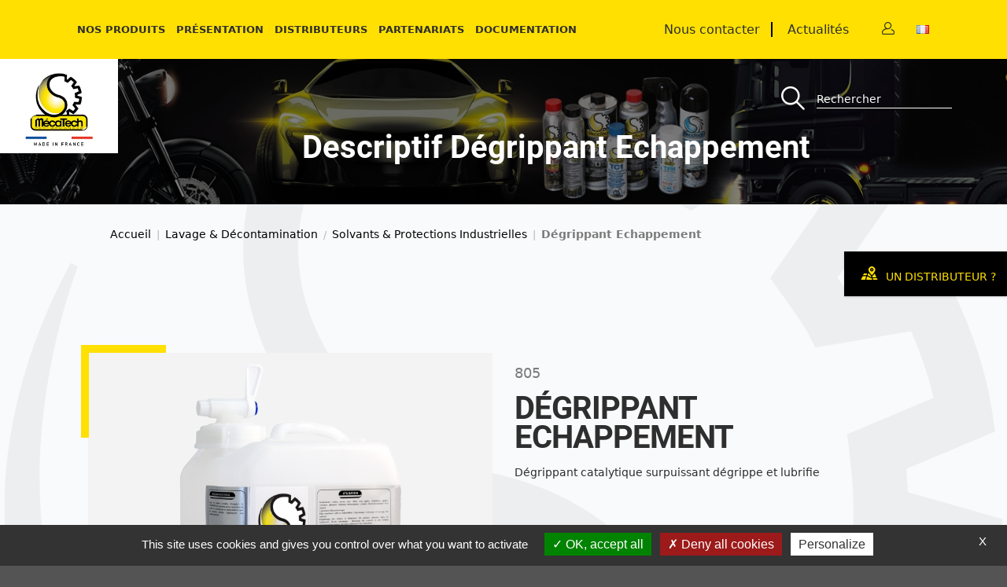

--- FILE ---
content_type: text/html; charset=UTF-8
request_url: https://www.mecatech-performances.com/fr_FR/products/degrippant-echappement
body_size: 10979
content:
<!DOCTYPE html>

<html lang="fr">
<head>
    <meta charset="utf-8">
    <meta http-equiv="X-UA-Compatible" content="IE=edge">

    <title>Dégrippant Echappement | Mecatech Performances</title>

    <meta content="width=device-width, initial-scale=1, maximum-scale=5" name="viewport">
    <meta name="description" content="&lt;p&gt;Pour tout m&amp;eacute;canisme pour automobile, travaux publics, industrie.&lt;/p&gt;

&lt;p&gt;805005 : bidon de 5 Litres&lt;/p&gt;

&lt;p&gt;805030 : f&amp;ucirc;t de 30 Litres&lt;/p&gt;">
                        

<link rel="canonical" href="https://www.mecatech-performances.com/fr_FR/products/degrippant-echappement"/>
<meta property="og:locale" content="fr_FR"/>
<meta property="og:type" content="website"/>
<meta property="og:title" content="Mecatech Performances"/>
<meta property="og:url" content="https://www.mecatech-performances.com/fr_FR/products/degrippant-echappement"/>
<meta property="og:site_name" content="Mecatech Performances"/>
<meta name="twitter:card" content="summary_large_image"/>
<meta name="twitter:title" content="Mecatech Performances"/>

<!-- Google Tag Manager -->
<script>( function (w, d, s, l, i) {
        w[l] = w[l] || []
        w[l].push({
            'gtm.start':
                new Date().getTime(), event: 'gtm.js'
        })
        var f                          = d.getElementsByTagName(s)[0],
            j = d.createElement(s), dl = l != 'dataLayer' ? '&l=' + l : ''
        j.async                        = true
        j.src                          =
            'https://www.googletagmanager.com/gtm.js?id=' + i + dl
        f.parentNode.insertBefore(j, f)
    } )(window, document, 'script', 'dataLayer', 'GTM-MHHCX3T')</script>
<!-- End Google Tag Manager -->

    <link rel="stylesheet" href="/bundles/asdoriaseo/tarteaucitronjs/css/tarteaucitron.css">

            
            <link rel="stylesheet" href="/assets/shop/css/style.css">

<link rel="stylesheet" href="/build/app.min.css">


    
    

</head>

<body class="pushable">

<!-- Google Tag Manager (noscript) -->
<noscript>
    <iframe src="https://www.googletagmanager.com/ns.html?id=GTM-MHHCX3T"
            height="0" width="0" style="display:none;visibility:hidden"></iframe>
</noscript>
<!-- End Google Tag Manager (noscript) -->





<div class="pusher" style="background-image: url(/assets/shop/img/bg-layout.svg) ; ">
            <header>
            <section>
                
<div class="l-header">
    <div class="_header-content">
        <div class="_header-brand-logo">
    <a href="/fr_FR/"><img src="/assets/shop/img/logo_header.png" alt="Produits de maintenance haute performances - Mecatech"/></a>
</div>


<div class="_header-menu-mobile">
    <i class="Icon-listline"></i>
    <i class="Icon-close"></i>
</div>


<div class="_header-menu-container items-center font-bold flex cursor-pointer uppercase mx-auto 3xl-down:ml-auto 2xl-down:mr-0 xl-down:ml-0 lg-down:hidden" >
    <div class="_header-menu lg-down:p-4"  >
            <span class="_header-menu__link text mx-8 3xl-down:mx-2 lg-down:py-2 sm-down:mx-0"
                  data-level="0">Nos Produits </span>
        <div class="_sub-menu">
                                                <div class="_sub-menu-content">
                                        <div class="_header-menu"  >
            <a href="/fr_FR/taxons/auto-moto-competition"
               class="_header-menu__link text ml-12 2xl-down:mx-2 sm-down:mx-0"
               data-level="1">Auto/Moto/Compétition </a>
            <div class="_sub-menu">
                                    <div class="_sub-menu-content">
                                        <div class="_header-menu">
            <a href="/fr_FR/taxons/traitements-essence-diesel"
               class="item _header-menu__link mx-8 sm-down:mx-0" >Traitements Essence et Diesel</a>
        </div>
    

                    </div>
                                    <div class="_sub-menu-content">
                                        <div class="_header-menu">
            <a href="/fr_FR/taxons/traitements-huiles-refroidissement"
               class="item _header-menu__link mx-8 sm-down:mx-0" >Traitements Huiles &amp; Refroidissement</a>
        </div>
    

                    </div>
                                    <div class="_sub-menu-content">
                                        <div class="_header-menu">
            <a href="/fr_FR/taxons/traitement-climatisation"
               class="item _header-menu__link mx-8 sm-down:mx-0" >Traitements Climatisation</a>
        </div>
    

                    </div>
                                    <div class="_sub-menu-content">
                                        <div class="_header-menu">
            <a href="/fr_FR/taxons/moto-traitements-entretien"
               class="item _header-menu__link mx-8 sm-down:mx-0" >Moto - Traitements &amp; Entretien</a>
        </div>
    

                    </div>
                                    <div class="_sub-menu-content">
                                        <div class="_header-menu">
            <a href="/fr_FR/taxons/produits-competition"
               class="item _header-menu__link mx-8 sm-down:mx-0" >Produits Compétition</a>
        </div>
    

                    </div>
                            </div>
        </div>
    

                    </div>
                                    <div class="_sub-menu-content">
                                        <div class="_header-menu"  >
            <a href="/fr_FR/taxons/vi-pl-bus-tp-agri-nautique-marine"
               class="_header-menu__link text ml-12 2xl-down:mx-2 sm-down:mx-0"
               data-level="1">VI : PL/Bus-TP/Agri-Nautique/Marine </a>
            <div class="_sub-menu">
                                    <div class="_sub-menu-content">
                                        <div class="_header-menu">
            <a href="/fr_FR/taxons/additifs-carburant-essences"
               class="item _header-menu__link mx-8 sm-down:mx-0" >Additifs Carburant Essence</a>
        </div>
    

                    </div>
                                    <div class="_sub-menu-content">
                                        <div class="_header-menu">
            <a href="/fr_FR/taxons/additifs-carburant-gazole-fioul"
               class="item _header-menu__link mx-8 sm-down:mx-0" >Additifs Carburant Gazole/Fioul</a>
        </div>
    

                    </div>
                                    <div class="_sub-menu-content">
                                        <div class="_header-menu">
            <a href="/fr_FR/taxons/traitements-diesel-pl"
               class="item _header-menu__link mx-8 sm-down:mx-0" >Traitements Diesel PL</a>
        </div>
    

                    </div>
                                    <div class="_sub-menu-content">
                                        <div class="_header-menu">
            <a href="/fr_FR/taxons/traitements-huiles-refroidissement-pl"
               class="item _header-menu__link mx-8 sm-down:mx-0" >Traitements Huiles &amp; Refroidissement PL</a>
        </div>
    

                    </div>
                                    <div class="_sub-menu-content">
                                        <div class="_header-menu">
            <a href="/fr_FR/taxons/dqc-demarche-qualite-carburant"
               class="item _header-menu__link mx-8 sm-down:mx-0" >Démarche Qualité Carburant DQC</a>
        </div>
    

                    </div>
                            </div>
        </div>
    

                    </div>
                                    <div class="_sub-menu-content">
                                        <div class="_header-menu"  >
            <a href="/fr_FR/taxons/aerosols"
               class="_header-menu__link text ml-12 2xl-down:mx-2 sm-down:mx-0"
               data-level="1">Aérosols </a>
            <div class="_sub-menu">
                                    <div class="_sub-menu-content">
                                        <div class="_header-menu">
            <a href="/fr_FR/taxons/solvants-et-degrippants"
               class="item _header-menu__link mx-8 sm-down:mx-0" >Solvants et Dégrippants</a>
        </div>
    

                    </div>
                                    <div class="_sub-menu-content">
                                        <div class="_header-menu">
            <a href="/fr_FR/taxons/lubrifiants-aerosol"
               class="item _header-menu__link mx-8 sm-down:mx-0" >Lubrifiants Spray</a>
        </div>
    

                    </div>
                                    <div class="_sub-menu-content">
                                        <div class="_header-menu">
            <a href="/fr_FR/taxons/protection-des-surfaces"
               class="item _header-menu__link mx-8 sm-down:mx-0" >Protection Des Surfaces</a>
        </div>
    

                    </div>
                                    <div class="_sub-menu-content">
                                        <div class="_header-menu">
            <a href="/fr_FR/taxons/produits-speciaux-usinage"
               class="item _header-menu__link mx-8 sm-down:mx-0" >Produits Spéciaux / Usinage</a>
        </div>
    

                    </div>
                                    <div class="_sub-menu-content">
                                        <div class="_header-menu">
            <a href="/fr_FR/taxons/produits-desinfection"
               class="item _header-menu__link mx-8 sm-down:mx-0" >Produits Désinfection</a>
        </div>
    

                    </div>
                            </div>
        </div>
    

                    </div>
                                    <div class="_sub-menu-content">
                                        <div class="_header-menu"  >
            <a href="/fr_FR/taxons/lavage-decontamination"
               class="_header-menu__link text ml-12 2xl-down:mx-2 sm-down:mx-0"
               data-level="1">Lavage &amp; Décontamination </a>
            <div class="_sub-menu">
                                    <div class="_sub-menu-content">
                                        <div class="_header-menu">
            <a href="/fr_FR/taxons/lavage-exterieur-vehicules"
               class="item _header-menu__link mx-8 sm-down:mx-0" >Lavage Extérieur Véhicules</a>
        </div>
    

                    </div>
                                    <div class="_sub-menu-content">
                                        <div class="_header-menu">
            <a href="/fr_FR/taxons/nettoyage-interieur-vehicules"
               class="item _header-menu__link mx-8 sm-down:mx-0" >Nettoyage Intérieur Véhicules</a>
        </div>
    

                    </div>
                                    <div class="_sub-menu-content">
                                        <div class="_header-menu">
            <a href="/fr_FR/taxons/desinfection-decontamination"
               class="item _header-menu__link mx-8 sm-down:mx-0" >Désinfection / Décontamination</a>
        </div>
    

                    </div>
                                    <div class="_sub-menu-content">
                                        <div class="_header-menu">
            <a href="/fr_FR/taxons/detergents-atelier-et-industrie"
               class="item _header-menu__link mx-8 sm-down:mx-0" >Détergents Atelier &amp; Industrie</a>
        </div>
    

                    </div>
                                    <div class="_sub-menu-content">
                                        <div class="_header-menu">
            <a href="/fr_FR/taxons/solvants-protections-industrielles"
               class="item _header-menu__link mx-8 sm-down:mx-0" >Solvants &amp; Protections Industrielles</a>
        </div>
    

                    </div>
                                    <div class="_sub-menu-content">
                                        <div class="_header-menu">
            <a href="/fr_FR/taxons/produits-speciaux-degoudronnants"
               class="item _header-menu__link mx-8 sm-down:mx-0" >Produits Spéciaux Dégoudronnants</a>
        </div>
    

                    </div>
                            </div>
        </div>
    

                    </div>
                                    <div class="_sub-menu-content">
                                        <div class="_header-menu"  >
            <a href="/fr_FR/taxons/lubrifiants"
               class="_header-menu__link text ml-12 2xl-down:mx-2 sm-down:mx-0"
               data-level="1">Lubrifiants Industriels </a>
            <div class="_sub-menu">
                                    <div class="_sub-menu-content">
                                        <div class="_header-menu">
            <a href="/fr_FR/taxons/graisse-technologie-gda-r"
               class="item _header-menu__link mx-8 sm-down:mx-0" >Graisse Technologie GDA®</a>
        </div>
    

                    </div>
                                    <div class="_sub-menu-content">
                                        <div class="_header-menu">
            <a href="/fr_FR/taxons/graisses-speciales"
               class="item _header-menu__link mx-8 sm-down:mx-0" >Graisses Spéciales</a>
        </div>
    

                    </div>
                                    <div class="_sub-menu-content">
                                        <div class="_header-menu">
            <a href="/fr_FR/taxons/huiles-moteurs-boites-ponts"
               class="item _header-menu__link mx-8 sm-down:mx-0" >Huiles Moteurs/Boîte/Ponts</a>
        </div>
    

                    </div>
                                    <div class="_sub-menu-content">
                                        <div class="_header-menu">
            <a href="/fr_FR/taxons/huiles-industrielles-usinage"
               class="item _header-menu__link mx-8 sm-down:mx-0" >Huiles Industrielles &amp; Usinage</a>
        </div>
    

                    </div>
                                    <div class="_sub-menu-content">
                                        <div class="_header-menu">
            <a href="/fr_FR/taxons/lubrifiants/huiles-comp%C3%A9tition"
               class="item _header-menu__link mx-8 sm-down:mx-0" >Huiles Compétition</a>
        </div>
    

                    </div>
                            </div>
        </div>
    

                    </div>
                                    <div class="_sub-menu-content">
                                        <div class="_header-menu"  >
            <a href="/fr_FR/taxons/machines-concepts"
               class="_header-menu__link text ml-12 2xl-down:mx-2 sm-down:mx-0"
               data-level="1">Machines &amp; Concepts </a>
            <div class="_sub-menu">
                                    <div class="_sub-menu-content">
                                        <div class="_header-menu">
            <a href="/fr_FR/taxons/nettoyage-fap"
               class="item _header-menu__link mx-8 sm-down:mx-0" >Nettoyage FAP</a>
        </div>
    

                    </div>
                                    <div class="_sub-menu-content">
                                        <div class="_header-menu">
            <a href="/fr_FR/taxons/depollution-moteur-machines-concepts"
               class="item _header-menu__link mx-8 sm-down:mx-0" >Dépollution Moteur</a>
        </div>
    

                    </div>
                                    <div class="_sub-menu-content">
                                        <div class="_header-menu">
            <a href="/fr_FR/taxons/nettoyage-bva"
               class="item _header-menu__link mx-8 sm-down:mx-0" >Nettoyage BVA</a>
        </div>
    

                    </div>
                                    <div class="_sub-menu-content">
                                        <div class="_header-menu">
            <a href="/fr_FR/taxons/traitement-de-surface-gda-r"
               class="item _header-menu__link mx-8 sm-down:mx-0" >Traitement de Surface GDA®</a>
        </div>
    

                    </div>
                            </div>
        </div>
    

                    </div>
                                    </div>
    </div>
            <div class="_header-menu lg-down:p-4"  >
                            <a href="/fr_FR/about-us" class="_header-menu__link text mx-8 3xl-down:mx-2 sm-down:mx-0"
                   data-level="0">Présentation </a>
                    </div>
            <div class="_header-menu lg-down:p-4"  >
                            <span class="_header-menu__link text mx-8 3xl-down:mx-2 lg-down:py-2 sm-down:mx-0"
                      data-level="0">Distributeurs </span>
                <div class="_sub-menu " style="height: auto!important;">
                                                <a href="/fr_FR/retailers"
                               class="_header-menu__link text mx-8 3xl-down:mx-2 sm-down:mx-0"
                               data-level="1">Points de vente France </a>
                                                <a href="/fr_FR/retailers/world"
                               class="_header-menu__link text mx-8 3xl-down:mx-2 sm-down:mx-0"
                               data-level="1">Distributeurs monde  </a>
                                    </div>
                    </div>
            <div class="_header-menu lg-down:p-4"  >
                            <a href="/fr_FR/partners" class="_header-menu__link text mx-8 3xl-down:mx-2 sm-down:mx-0"
                   data-level="0">Partenariats </a>
                    </div>
            <div class="_header-menu lg-down:p-4"  >
                            <a href="/fr_FR/documentation" class="_header-menu__link text mx-8 3xl-down:mx-2 sm-down:mx-0"
                   data-level="0">Documentation </a>
                    </div>
    </div>




        <div id="menu" class="flex flex-row-reverse my-auto text-xl mr-10 2xl-down:text-lg xl-down:m-auto sm-down:mr-12 sm-down:text-lg ">
            

            
    <div class="_header-locale-selector"
         id="sylius-locale-selector" >
                                    
    
                <i class="fr flag"></i>

    
            
                <div class="hidden _header-locale-selector-flag">
                                                                            <a href="/fr_FR/switch-locale/en_US" aria-label="Change language"
                       class="item sylius-available-locale" >
                                                    <i class="gb flag"> </i>
                                            </a>
                                                                <a href="/fr_FR/switch-locale/it_IT" aria-label="Change language"
                       class="item sylius-available-locale" >
                                                        
    
                <i class="it flag"></i>

    
                                            </a>
                                    </div>
    </div>



<a href="/fr_FR/contact/" aria-label="Contact">
    <i class="mx-8 Icon-user lg-down:mx-4"></i></a>


<div class="xl-down:text-center">
    <a href="/fr_FR/contact/"
       class="item border-black border-r-2 px-4 sm-down:px-1 ">Nous contacter</a>
    <a href="/fr_FR/blog/"
       class="item border-black px-4 sm-down:px-1">Actualités</a>
</div>
        </div>
    </div>
</div>






            </section>
        </header>
            <div class="_c-banner--lighter relative">
                        <picture class="">
                        <source data-srcset="            https://www.mecatech-performances.com/media/cache/banner_light/99/c5/50f02917f1c2efc95b35555c5fea.jpg
    ">
            <img src="            https://www.mecatech-performances.com/media/cache/banner_light_low/99/c5/50f02917f1c2efc95b35555c5fea.jpg
    "
                 alt=""
                 class="js-lazyload "
            >
            </picture>

        <div class="_hero-title">
        <h2 class="text-white text-5xl font-bold text-2xl lg:text-5xl ">Descriptif Dégrippant Echappement</h2>
    </div>
    <div class="bg-black absolute h-full w-full opacity-50 top-0"></div>
    <div id="vm-search"
     data-search-url="/fr_FR/ajax/search"
     data-product-url="/fr_FR/products/-slug-"
     data-product-slug-placeholder="-slug-"
     data-placeholder="Rechercher"
     data-search-page="/fr_FR/search"
></div>

</div>
    <div>
        
        


            <div id="product">
        <div class="lg-down:p-8">
            <div class="o-grid lg-up:px-40 lg-up:py-8 lg-down:p-4">
                <div class="ui breadcrumb">
    <a href="/fr_FR/" class="section">Accueil</a>
    <div class="divider"> | </div>
                    
                                                                    <a href="/fr_FR/taxons/lavage-decontamination" class="section">Lavage &amp; Décontamination</a>
                <div class="divider"> / </div>

                    
        <a href="/fr_FR/taxons/solvants-protections-industrielles" class="section">Solvants &amp; Protections Industrielles</a>
        <div class="divider"> | </div>
        <div class="active section ">Dégrippant Echappement</div>
</div>
            </div>
            <div class="o-grid lg-up:p-32">
                <div id="gallery" class="o-col-6 ba-down:o-col-12">
                                
<div data-product-image="https://www.mecatech-performances.com/media/cache/sylius_shop_product_large_thumbnail/9b/eb/44c15858cf92752ab1ca1ce0a5a2.png" data-product-link="https://www.mecatech-performances.com/media/cache/sylius_shop_product_original/9b/eb/44c15858cf92752ab1ca1ce0a5a2.png"></div>

        
    
<div id="vm-product-images" data-product-images="{&quot;code&quot;:&quot;805&quot;,&quot;name&quot;:&quot;D\u00e9grippant Echappement&quot;,&quot;images&quot;:[{&quot;original&quot;:&quot;https://www.mecatech-performances.com/media/cache/sylius_shop_custom_product_original/9b/eb/44c15858cf92752ab1ca1ce0a5a2.png&quot;,&quot;thumbnail&quot;:&quot;https://www.mecatech-performances.com/media/cache/sylius_shop_custom_product_slider/9b/eb/44c15858cf92752ab1ca1ce0a5a2.png&quot;}]}"></div>
                </div>
                <div id="content" class="o-col-6 ba-down:o-col-12">
                    <div class="__reference-product">
    805
</div>

<div id="name">
    <h1 id="sylius-product-name"
        class="__title-product" >
        Dégrippant Echappement
    </h1>
</div>
<div id="desc-courte" class="py-4">
    <p>Dégrippant catalytique surpuissant dégrippe et lubrifie</p>
</div>
<div class="py-4">
    </div>
<div id="button" class="flex items-center flex-wrap md-down:justify-center md-down:flex-col">

        <a class="__button dark" href="/fr_FR/retailers"><i
                    class="Icon-map"></i>Trouver un distributeur</a>
        <a class="__button primary" href="/fr_FR/contact/"><i
                    class="Icon-letter"></i>Nous contacter</a>
    <div class="flex">
        <a href="" class="mx-2 pt-2 text-2xl"><i
                    class="Icon-print z-1"></i></a>                <a href="mailto:?subject=Ce produit Dégrippant Echappement devrait t’intéresser.&amp;body=Bonjour. Sur le E-catalogue de Mecatech performances  ce produit https://www.mecatech-performances.com/fr_FR/products/degrippant-echappement Dégrippant Echappement devrait t’intéresser."
           class="mx-2 pt-2 text-2xl">
            <i class="Icon-letter"></i>
        </a>
        <div class="mx-2 pt-2 text-2xl cursor-pointer" data-click-trigger="socialsSharing">
            <i class="Icon-share"></i>
            <div class="Socials " data-click-target="socialsSharing">
            <a target="_blank" href="https://www.facebook.com/sharer/sharer.php?u=https://www.mecatech-performances.com/fr_FR/products/degrippant-echappementsrc=sdkprepars" class="bg-facebook">
            <i class="Icon-facebook"></i>
        </a>
            <a target="_blank" href="http://twitter.com/share?url=https://www.mecatech-performances.com/fr_FR/products/degrippant-echappement" class="bg-twitter">
            <i class="Icon-twitter"></i>
        </a>
    </div>

        </div>
    </div>
</div>
                </div>
                <div id="desc-long" class="o-col-12 py-16 ba-down:py-0 pt-16">
                        <p class="__subtitle-product">Description</p>
    <p><p>Pour tout m&eacute;canisme pour automobile, travaux publics, industrie.</p>

<p>805005 : bidon de 5 Litres</p>

<p>805030 : f&ucirc;t de 30 Litres</p></p>

                </div>
            </div>
        </div>
        <div id="extra-product" class="o-grid mb-16">
            
    <div class="o-col-6 bg-grey p-8 ba-down:o-col-12 md-down:p-8">
    <div class="ml-20 lg-down:ml-2">
        <p class="__subtitle-product">Vidéo</p>
        <div class="__video">
            <iframe width="100%" height="315" src="https://www.youtube.com/embed/rEFKKjs3T5g" frameborder="0" allow="accelerometer; autoplay; clipboard-write; encrypted-media; gyroscope; picture-in-picture" title="Vidéo Youtube" allowfullscreen></iframe>
        </div>
    </div>
</div>


            <div class="o-col-6 bg-yellow p-16 ba-down:o-col-12 lg-down:p-10 lg-down:mx-2">
    <p class="__subtitle-product __subtitle-product--black">Documents</p>
    <div class="__download ">
                                    <div class="__download--item">
                    <a class="btn" target="_blank" href="/media/product/document/81/24/4aa9ede8886e66b00a8329f649c7.pdf" download>
                        <i class="Icon-donwload"></i>Fiche Technique
                    </a>
                </div>
                                        <div class="__download ">
                <div class="__download--item">
                    <a class="btn" target="_blank" href="https://www.quickfds.com/fr/search/M%C3%A9catech/805-sv/" download>
                        <i class="Icon-donwload"></i> Documentation
                    </a>
                </div>
            </div>
            </div>
</div>
        </div>
        
    <div id="more-products" class="container-grid mb-16">
        <h2 class="__subtitle-product">Produits complémentaires - Dégrippant Echappement</h2>
        <div class="o-grid grid-view">

            <div class="glide js-init-slider relative" data-slider-ref="more-products">
                <div class="glide__track" data-glide-el="track">
                    <div class="glide__slides">

                                                                                    <div class="glide__slide">
                                    

<div class="miniature">
        <div class="__block border_custom" >
            <a class="__image"
               href="/fr_FR/products/dr2-degrippant-rust-releaser-hautes-performances">
                        
<img src="https://www.mecatech-performances.com/media/cache/sylius_shop_product_miniature_low/67/eb/3d3f38cc7cbf978b6cecbbc9b7bb.png" data-src="https://www.mecatech-performances.com/media/cache/sylius_shop_product_miniature/67/eb/3d3f38cc7cbf978b6cecbbc9b7bb.png"  alt="DR2 Dégrippant Hautes Performances" title="DR2 Dégrippant Hautes Performances" class="js-lazyload" />
            </a>
            <div class="__content" >
                <a class="__content--details"
                   href="/fr_FR/products/dr2-degrippant-rust-releaser-hautes-performances" >
                    <h3 class="__content--details title font-heading">DR2 Dégrippant Hautes Performances</h3>
                    <p class="___content--details description">DR2 est un dégrippant catalytique surpuissant hautes performances, il agit en réducteur d&#039;oxydes tout en lubrifiant.</p>
                </a>
                <a class="__content--btn"
                   href="/fr_FR/products/dr2-degrippant-rust-releaser-hautes-performances">
                    <span class="__content--btn libel"> Découvrir le produit</span>
                </a>
            </div>
        </div>
</div>



                                </div>
                                                            <div class="glide__slide">
                                    

<div class="miniature">
        <div class="__block border_custom" >
            <a class="__image"
               href="/fr_FR/products/dr2-rust-releaser-degrippant-hp-echappement">
                        
<img src="https://www.mecatech-performances.com/media/cache/sylius_shop_product_miniature_low/17/63/80da46d9bf109b2521680fa7ea4c.png" data-src="https://www.mecatech-performances.com/media/cache/sylius_shop_product_miniature/17/63/80da46d9bf109b2521680fa7ea4c.png"  alt="DR2 Rust Releaser - Dégrippant HP" title="DR2 Rust Releaser - Dégrippant HP" class="js-lazyload" />
            </a>
            <div class="__content" >
                <a class="__content--details"
                   href="/fr_FR/products/dr2-rust-releaser-degrippant-hp-echappement" >
                    <h3 class="__content--details title font-heading">DR2 Rust Releaser - Dégrippant HP</h3>
                    <p class="___content--details description">L&#039;aérosol DR2 est un dégrippant catalytique surpuissant hautes performances, il agit en réducteur d’oxydes tout en lubrifiant.</p>
                </a>
                <a class="__content--btn"
                   href="/fr_FR/products/dr2-rust-releaser-degrippant-hp-echappement">
                    <span class="__content--btn libel"> Découvrir le produit</span>
                </a>
            </div>
        </div>
</div>



                                </div>
                                                            <div class="glide__slide">
                                    

<div class="miniature">
        <div class="__block border_custom" >
            <a class="__image"
               href="/fr_FR/products/degrippant-multiusage">
                        
<img src="https://www.mecatech-performances.com/media/cache/sylius_shop_product_miniature_low/09/5b/8e9c7e1a4359a4712c503640270b.png" data-src="https://www.mecatech-performances.com/media/cache/sylius_shop_product_miniature/09/5b/8e9c7e1a4359a4712c503640270b.png"  alt="Dégrippant Multiusage" title="Dégrippant Multiusage" class="js-lazyload" />
            </a>
            <div class="__content" >
                <a class="__content--details"
                   href="/fr_FR/products/degrippant-multiusage" >
                    <h3 class="__content--details title font-heading">Dégrippant Multiusage</h3>
                    <p class="___content--details description">Dégrippant hydrofuge désoxydant et lubrifiant</p>
                </a>
                <a class="__content--btn"
                   href="/fr_FR/products/degrippant-multiusage">
                    <span class="__content--btn libel"> Découvrir le produit</span>
                </a>
            </div>
        </div>
</div>



                                </div>
                                                            <div class="glide__slide">
                                    

<div class="miniature">
        <div class="__block border_custom" >
            <a class="__image"
               href="/fr_FR/products/gf-85">
                        
<img src="https://www.mecatech-performances.com/media/cache/sylius_shop_product_miniature_low/dd/09/6ebaff6c7f7deebc8d40ace0ca7a.png" data-src="https://www.mecatech-performances.com/media/cache/sylius_shop_product_miniature/dd/09/6ebaff6c7f7deebc8d40ace0ca7a.png"  alt="GF 85" title="GF 85 - Solvant de dégraissage" class="js-lazyload" />
            </a>
            <div class="__content" >
                <a class="__content--details"
                   href="/fr_FR/products/gf-85" >
                    <h3 class="__content--details title font-heading">GF 85</h3>
                    <p class="___content--details description">Solvant de dégraissage hautes performances à évaporation rapide. Point éclair &gt;85°C</p>
                </a>
                <a class="__content--btn"
                   href="/fr_FR/products/gf-85">
                    <span class="__content--btn libel"> Découvrir le produit</span>
                </a>
            </div>
        </div>
</div>



                                </div>
                                                    
                    </div>
                </div>

                <div class="glide__arrows" data-glide-el="controls">
                    <i class="Icon-arrow-left" data-glide-dir="<"></i>
                    <i class="Icon-arrow-right" data-glide-dir=">"></i>
                </div>
            </div>


        </div>
    </div>
    </div>
    <section>
    <div class="o-container py-8">
                                    <div class="m-reassurance flex flex-row md-down:flex-col md-down:justify-center">
                    <div class="flex flex-col w-1/3 p-2 mx-10 lg-down:mx-2 md-down:w-full md-down:text-center sm-down:m-auto sm-down:p-4" >
                <img class="md-down:m-auto" src="https://www.mecatech-performances.com/media/cache/picto_reassurance/4d/0f/02fb7a4fa4c4b26bda3b4ffff7d0.png" alt="">
                <p class="Title-reassurance uppercase font-bold py-2">
                    Zones d&#039;action très large
                </p>
                <p class="py-2">
                    <p>Nous fournissons tous nos produits dans toute la France, l&#39;Europe et le monde entier avec des process et une exp&eacute;rience m&eacute;tier.</p>
                </p>
            </div>
                    <div class="flex flex-col w-1/3 p-2 mx-10 lg-down:mx-2 md-down:w-full md-down:text-center sm-down:m-auto sm-down:p-4" >
                <img class="md-down:m-auto" src="https://www.mecatech-performances.com/media/cache/picto_reassurance/c0/5b/b9594935db4cd1e986af054d59e2.png" alt="">
                <p class="Title-reassurance uppercase font-bold py-2">
                    100% MécaTech Performances
                </p>
                <p class="py-2">
                    <p>Tous nos produits sont d&eacute;velopp&eacute;s, fabriqu&eacute;s et conditionn&eacute;s par nos soins, sous syst&egrave;me d&#39;assurance qualit&eacute; certifi&eacute;, dans notre usine, en r&eacute;gion Lyonnaise.</p>
                </p>
            </div>
                    <div class="flex flex-col w-1/3 p-2 mx-10 lg-down:mx-2 md-down:w-full md-down:text-center sm-down:m-auto sm-down:p-4" >
                <img class="md-down:m-auto" src="https://www.mecatech-performances.com/media/cache/picto_reassurance/5a/cd/0c16c90bf22e2072761999777bed.png" alt="">
                <p class="Title-reassurance uppercase font-bold py-2">
                    +33 (0)4 81 91 26 48
                </p>
                <p class="py-2">
                    <p>Notre Service Commercial est disponible du lundi au vendredi de 8h &agrave; 12h30 et de 13h30 &agrave; 17h30.</p>
                </p>
            </div>
            </div>

    </div>
</section>    
<section>

    <div class="_l-pre-footer">
        <div class="w-full">

        </div>
        <div class="h-full flex flex-row lg-down:flex-col">
            <div class="w-1/2 h-full flex justify-center items-center relative lg-down:w-full">
                
            <picture class="">
                        <source data-srcset="            https://www.mecatech-performances.com/media/cache/footer_find/6f/74/f83cc2805d86e7ff74355f277b75.jpg
    ">
            <img src="            https://www.mecatech-performances.com/media/cache/footer_find_low/6f/74/f83cc2805d86e7ff74355f277b75.jpg
    "
                 alt="Trouver un produit"
                 class="js-lazyload absolute top-0 left-0 w-full h-full"
            >
            </picture>



                <div class="_l-pre-footer-container-block left">
                    <img class="absolute top-0 left-0 w-full" src="/assets/shop/img/stripe.svg" alt="">
                    <div class="flex flex-col p-12">
                        <p class="py-2 __title __title--black text-5xl" style="margin-top: 0px!important">
                            Trouver un produit
                        </p>
                        <p class="py-4 text-xl">
                            Une autre façon simple et efficace pour trouver le produit Mécatech adapté à votre besoin.
                        </p>
                        <a class="__button white"
                           href="/fr_FR/find-your-product-by-use">Trouver un produit</a>
                    </div>
                </div>
            </div>
            <div class="w-1/2 h-full flex justify-center items-center relative lg-down:w-full">
                
            <picture class="">
                        <source data-srcset="            https://www.mecatech-performances.com/media/cache/footer_find/60/e1/228fd0715525dfd045a5ca6b688f.jpg
    ">
            <img src="            https://www.mecatech-performances.com/media/cache/footer_find_low/60/e1/228fd0715525dfd045a5ca6b688f.jpg
    "
                 alt="Trouver un distributeur"
                 class="js-lazyload absolute top-0 left-0 w-full h-full"
            >
            </picture>



                <div class="_l-pre-footer-container-block right">
                    <img class="absolute top-0 left-0 w-full" src="/assets/shop/img/stripe.svg" alt="">
                    <div class="flex flex-col p-12">
                        <p class="py-2 __title __title--black text-5xl" style="margin-top: 0px!important">
                            Trouver un distributeur
                        </p>
                        <p class="py-4 text-xl">
                            Trouver un distributeur proche de chez vous afin d&#039;obtenir votre produit Mécatech.
                        </p>
                        <a class="__button white "
                           href="/fr_FR/retailers">Trouver un distributeur</a>
                    </div>
                </div>
            </div>

        </div>
    </div>
</section>


        

    </div>
            <div class="l-fixed">
    <a href="/fr_FR/retailers">
        <div class=" uppercase ">
            <i class="Icon-map mx-2 text-2xl"></i>
            Un distributeur ?
        </div>
    </a>
</div>
                <footer id="footer" class="bg-black text-white  ">
    <section class="o-container ">

        <div class="l-footer--newsletter">
    <div>
        <div class="flex flex-row justify-around lg-down:m-auto lg-down:flex-col">
            <div class="my-auto flex lg-down:justify-center">
                <i class="Icon-newsletter "></i>
                <p class="text-black uppercase text-5xl font-bold">
                    Newsletter
                </p>
            </div>
            <div class=" newsletter-content-text">
                
<form name="setono_sylius_mailchimp_subscribe_to_newsletter" method="post" action="/fr_FR/ajax/subscribe-to-newsletter" class="flex items-center">
    <div class="newsletter-input mr-10">
    <p class="message-newsletter-js text-black"></p>
    <label style="display:none;" for="setono_sylius_mailchimp_subscribe_to_newsletter_email" class="required">Email</label>

    <input type="email" id="setono_sylius_mailchimp_subscribe_to_newsletter_email" name="setono_sylius_mailchimp_subscribe_to_newsletter[email]" required="required" class="newsletter-content" placeholder="Votre adresse mail" />
    <div class="required field">
        <div class="ui toggle checkbox"><input type="checkbox" id="setono_sylius_mailchimp_subscribe_to_newsletter_acceptCondition" name="setono_sylius_mailchimp_subscribe_to_newsletter[acceptCondition]" required="required" value="1" /><label for="setono_sylius_mailchimp_subscribe_to_newsletter_acceptCondition" class="required">J’accepte que les informations saisies soient exploitées dans le cadre ma demande, ainsi que des échanges commerciaux qui pourraient en résulter. Nous ne partageons pas vos données à des tiers. Vous pouvez à tout moment vous désinscrire.</label></div>
    </div>
        <input type="hidden" id="setono_sylius_mailchimp_subscribe_to_newsletter_recaptcha" name="setono_sylius_mailchimp_subscribe_to_newsletter[recaptcha]" /><script type="text/javascript" nonce="">
                var recaptchaCallback_setono_sylius_mailchimp_subscribe_to_newsletter_recaptcha = function() {
                    grecaptcha.execute('6LcR4YkaAAAAAIUaBEd2XgGOeiY8wEik8XdAbV7X', {action: 'homepage'}).then(function(token) {
                        document.getElementById('setono_sylius_mailchimp_subscribe_to_newsletter_recaptcha').value = token;
                    });
                    setTimeout(recaptchaCallback_setono_sylius_mailchimp_subscribe_to_newsletter_recaptcha, 100000);
                };
            </script><script type="text/javascript" src="https://www.google.com/recaptcha/api.js?render=6LcR4YkaAAAAAIUaBEd2XgGOeiY8wEik8XdAbV7X&onload=recaptchaCallback_setono_sylius_mailchimp_subscribe_to_newsletter_recaptcha" async defer nonce=""></script>
</div>
<div class="newsletter-button md-down:mb-auto">
    <button type="submit" class="__button dark hover:bg-white hover:text-black">S&#039;abonner
    </button>
</div><input type="hidden" id="setono_sylius_mailchimp_subscribe_to_newsletter__token" name="setono_sylius_mailchimp_subscribe_to_newsletter[_token]" value="oSUBIAXy70bFBQamEgO9RIyOaxv2FDXuV5pz8Bv6c30" /></form>

            </div>
        </div>
    </div>
</div>
<div class="ui hidden divider"></div>

        <div class="py-4 flex flex-row justify-between _l-footer--logo">
            <img data-src="/assets/shop/img/logo_footer.png" class="js-lazyload" alt="Mecatech logo"/>
        </div>
        <div class="py-4 flex  w-full flex-wrap">
            <div class="w-1/5 m-auto _l-footer-contact md-down:w-full md-down:py-4 md-down:mx-2">
                <p class="Title-footer uppercase font-bold">
    Mecatech performances
</p>
<div class="py-4 flex items-baseline">
    <i class="Icon-marker -100 text-xl mr-2"></i>
    <ul class="leading-normal">
        <li>
            5 Route du Fief - Bât D
        </li>
        <li>
            69780
            Toussieu
        </li>
        <li>
            France
        </li>
    </ul>
</div>
<div>
    <i class="Icon-tel  text-xl mr-2"></i>
    +33 (0)4 81 91 26 48
</div>
            </div>
            <div class="w-1/5 m-auto text-center md-down:w-full md-down:py-4 md-down:mx-2">
                <ul>
                    <li class="py-2">
                        <a href="/fr_FR/find-your-product-by-use">Produit</a>
                    </li>
                    <li class="py-2">
                        <a href="/fr_FR/about-us">Présentation</a>
                    </li>
                    <li class="py-2">
                        <a href="/fr_FR/retailers">Distributeurs</a>
                    </li>
                    <li class="py-2">
                        <a href="/fr_FR/partners">Partenariats</a>
                    </li>
                </ul>
            </div>
            <div class="w-1/5 m-auto text-center md-down:w-full md-down:py-4 md-down:mx-2">
                <ul>
                    <li class="py-2">
                        <a href="/fr_FR/documentation">Documentation</a>
                    </li>
                    <li class="py-2">
                        <a href="/fr_FR/blog/">Actualités</a>
                    </li>
                    <li class="py-2">
                        <a href="/fr_FR/contact/">Nous contacter</a>
                    </li>

                </ul>
            </div>
            <div class="w-1/5 m-auto md-down:w-full md-down:py-4 md-down:mx-2 _l-footer--iso">
                <a class="" href="/">
                    <img src="/assets/shop/img/iso-logo.png" alt="Iso logo"/>
                    <p class="text-sm text-justify m-2 md-down:text-center"> Tous les additifs MécaTech® répondent aux normes européennes. SELD est certifiée ISO 9001 depuis 2005. </p>
                </a>
            </div>
            <div class="w-1/5 flex m-auto justify-center md-down:w-full md-down:py-4  md-down:mx-2">
                <div class="flex flex-col">
    <div style="width: 300px!important;">
                <div class="trustpilot-widget" data-locale="fr" data-template-id="5419b6a8b0d04a076446a9ad" data-businessunit-id="620f5fea4d1c7f6bda56190d" data-style-height="24px" data-style-width="100%" data-theme="dark" data-min-review-count="10" data-style-alignment="center">
  <a href="https://fr.trustpilot.com/review/mecatech-performances.com" target="_blank" rel="noopener">Trustpilot</a>
</div>
    </div>
    <div class="py-4 text-center">
            <a target="_blank" href="https://www.facebook.com/MA9catech-Performances-113453700565913" rel="noopener" aria-label="Facebook"><i
                    class="Icon-facebook"></i></a>
                <a target="_blank" href="https://twitter.com/SELDMecaTech" rel="noopener" aria-label="Twitter"><i
                    class="Icon-twitter"></i></a>
                <a target="_blank" href="https://www.youtube.com/channel/UC4Tc8CTJueeOg0kuE63GohQ" rel="noopener" aria-label="Youtube">
            <i class="Icon-youtube"></i></a>
        </div>
</div>
            </div>
        </div>

        <div class="text-center py-4 flex justify-center flex-wrap">
            <span class="mx-1">&copy; MécaTech Performances 2026  </span>
            -
            <span class="mx-1">
                    
            <span>
            <a href="/fr_FR/page/mentions-legales"
               title="Mentions légales"
               target="_blank"
               rel="noreferrer noopener"
               class=" not-last:mr-2">
                Mentions légales
            </a>
        </span>
            <span>
            <a href="/fr_FR/page/politique-de-confidentialite"
               title="Politique de confidentialité"
               target="_blank"
               rel="noreferrer noopener"
               class=" not-last:mr-2">
                Politique de confidentialité
            </a>
        </span>
    -
            </span>

            <span class="flex items-center mx-1 ">
                    Réalisé par
                    <a href="https://asdoria.com/"
                       class="inline-block align-text-bottom w-16 mx-2"
                       target="_blank"
                       title="Asdoria"
                       rel="noopener noreferrer">
                        <svg version="1.1" id="r18b55i20-M" xmlns="http://www.w3.org/2000/svg" xmlns:xlink="http://www.w3.org/1999/xlink" x="0px"
     y="0px" viewBox="0 0 382.1 92.7" style="enable-background:new 0 0 382.1 92.7;fill:#ffffff" xml:space="preserve">
<style type="text/css">

    @keyframes B1Gz5qj3AbfAnimation {
    0% {
    transform: scale(1, 1);
    }
    20% {
    transform: scale(0, 0);
    }
    22.67% {
    transform: scale(1, 1);
    }
    }

    #B1Gz5qj3Abf {
    transform-origin: 50% 50% !important;
    animation: B1Gz5qj3AbfAnimation 10s infinite linear;
    }



    @keyframes BJZMccin0-MAnimation {
    0% {
    transform: scale(1, 1);
    }
    22.67% {
    transform: scale(0, 0);
    }
    25% {
    transform: scale(1, 1);
    }
    }

    #BJZMccin0-M {
    transform-origin: 50% 50% !important;
    animation: BJZMccin0-MAnimation 10s infinite linear;
    }



    @keyframes SyNf5qo3CZGAnimation {
    0% {
    transform: scale(1, 1);
    }
    24% {
    transform: scale(0, 0);
    }
    25.67% {
    transform: scale(1, 1);
    }
    }

    #SyNf5qo3CZG {
    transform-origin: 50% 50% !important;
    animation: SyNf5qo3CZGAnimation 10s infinite linear;
    }



    @keyframes r17f5cj3RWGAnimation {
    0% {
    transform: scale(1, 1);
    }
    24.67% {
    transform: scale(0, 0);
    }
    26.33% {
    transform: scale(1, 1);
    }
    }

    #r17f5cj3RWG {
    transform-origin: 50% 50% !important;
    animation: r17f5cj3RWGAnimation 10s infinite linear;
    }



    @keyframes SkyG9qshA-GAnimation {
    0% {
    opacity: 1;
    }
    25.67% {
    opacity: 0;
    }
    26.67% {
    opacity: 1;
    }
    }

    #SkyG9qshA-G {
    transform-origin: 50% 50% !important;
    animation: SkyG9qshA-GAnimation 10s infinite linear;
    }



    @keyframes SkxM5qj2RWzAnimation {
    0% {
    opacity: 1;
    }
    25.67% {
    opacity: 0;
    }
    27.33% {
    opacity: 1;
    }
    }

    #SkxM5qj2RWz {
    transform-origin: 50% 50% !important;
    animation: SkxM5qj2RWzAnimation 10s infinite linear;
    }
</style>
<g>
    <path id="Hku-c5j3C-M" d="M23.7,17.4L0,75h6l3.8-9.6l2.1-5.2l10.1-25.3c1.1-2.7,2.3-6.8,2.3-6.8s1.1,4.1,2.2,6.8l10.1,25.3l2.2,5.2
		l3.9,9.6h6.4L24.7,17.4C24.7,17.4,23.7,17.4,23.7,17.4z"/>
    <path id="B1YW99jnRZf" d="M358,17.4h-1L333.3,75h6l3.8-9.6l2.1-5.2l10.1-25.3c1.1-2.7,2.3-6.8,2.3-6.8s1.1,4.1,2.2,6.8l10.1,25.3
		l2.2,5.2l3.9,9.6h6.4L358,17.4z"/>
    <path id="B19ZqqjnRbM" d="M76,43.1L71.5,41c-6.4-2.9-9.1-5.2-9.1-10.2c0-4.9,3.4-8.1,9.1-8.1c5.4,0,8.4,2.7,10.6,6.2l4.9-3
		c-3-5-7.8-8.6-15.4-8.6c-8.6,0-15,5.5-15,13.7c0,8,4.4,11.9,12.6,15.6l4.5,2.1c7.1,3.2,10.7,6.1,10.7,11.9c0,6-5.2,9.7-11.8,9.7
		c-8.1,0-12-4.1-14.7-8.9l-5,2.7c3,6,9,11.6,19.9,11.6c10.2,0,17.7-5.7,17.7-15.1C90.4,52,85.5,47.3,76,43.1z"/>
    <path id="Skib9qonCZf" d="M251.3,54.6V23.3h8.1c12.8,0,17.7,6.7,17.7,15.7c0,9-5.9,15.6-18.8,15.6h-1.7v5.3h2c2,0,5.2-0.2,7.2-0.5
		l11,15.6h7.1l-12.4-17.5c7.9-3.2,11.9-9.9,11.9-18.5c0-12.3-8.1-21.1-23.7-21.1h-14.5v57h6V59.9V54.6z"/>
    <g>
        <path id="H1TWq9j3C-G" d="M113.3,75h-2.5v-5.4h4.7h-3.5h0.8c16.2,0,22.3-9.5,22.3-23.1c0-13.6-6.7-23.1-22.9-23.1h-6.5v51.7H100
			V18h12.7c18.4,0,28.6,11.2,28.6,28.5C141.4,63.8,131.6,75,113.3,75z"/>
    </g>
    <polygon id="SJCbc5ohC-f" points="320.7,23.4 320.7,18 312.8,18 306.7,18 298.7,18 298.7,23.4 306.7,23.4 306.7,69.5 298.7,69.5
		298.7,75 306.7,75 312.8,75 320.7,75 320.7,69.5 312.8,69.5 312.8,23.4 	"/>
</g>
<path id="SkyG9qshA-G" class="st0" d="M222.5,75.7c-15.7,15.7-40.9,16.2-57.2,1.4l-3.4,3.4c18.2,16.6,46.5,16.1,64.1-1.4
	c17.6-17.6,18.1-45.9,1.5-64.1l-3.4,3.4C238.7,34.8,238.2,60,222.5,75.7z"/>
<path id="SkxM5qj2RWz" class="st1" d="M163.8,17c15.7-15.7,40.9-16.2,57.2-1.4l3.4-3.4C206.2-4.5,177.9-4,160.3,13.6
	c-17.6,17.6-18.1,45.9-1.4,64.1l3.4-3.4C147.6,57.9,148.1,32.7,163.8,17z"/>
<path id="BJZMccin0-M" class="st2" d="M210.1,63.4c-8.9,8.9-23,9.3-32.4,1.4l-3.4,3.4c11.3,9.8,28.5,9.3,39.3-1.4
	c10.8-10.8,11.2-28,1.4-39.3l-3.4,3.4C219.5,40.4,219,54.5,210.1,63.4z"/>
<path id="B1Gz5qj3Abf" class="st2" d="M176.2,29.4c8.9-8.9,23-9.3,32.4-1.4l3.4-3.4c-11.3-9.8-28.5-9.3-39.3,1.4
	c-10.8,10.8-11.2,28-1.4,39.3l3.4-3.4C166.8,52.4,167.3,38.2,176.2,29.4z"/>
<path id="r17f5cj3RWG" class="st3" d="M216.2,23.3c12.2,12.2,12.7,31.7,1.5,44.5l3.4,3.4c13.1-14.7,12.6-37.3-1.5-51.3
	C205.6,5.8,183,5.3,168.3,18.4l3.4,3.4C184.5,10.6,204,11.1,216.2,23.3z"/>
<path id="SyNf5qo3CZG" class="st4" d="M166.7,72.8c14.1,14.1,36.9,14.6,51.5,1.4l-3.4-3.4c-12.8,11.3-32.4,10.9-44.7-1.4
	s-12.7-31.9-1.4-44.7l-3.4-3.4C152.1,36,152.5,58.7,166.7,72.8z"/>
</svg>
                    </a>
                </span>

        </div>
    </section>
</footer>

    </div>

    
<script src="/bundles/bazingajstranslation/js/translator.min.js"></script>

    <script src="//www.mecatech-performances.com/translations?locales=fr,en,it"></script>

<script src="/build/runtime.min.js"></script><script src="/build/920.min.js"></script><script src="/build/app.min.js"></script>


    <script type="text/javascript" src="https://widget.trustpilot.com/bootstrap/v5/tp.widget.bootstrap.min.js" async=""></script>


<div class="ui small basic modal" id="confirmation-modal">
    <div class="ui icon header">
        <i class="warning sign icon"></i>
        Confirmez votre action
    </div>
    <div class="content">
        <p>Êtes-vous sûr de vouloir effectuer cette action ?</p>
    </div>
    <div class="actions">
        <div class="ui red basic cancel inverted button">
            <i class="remove icon"></i>
            Non
        </div>
        <div class="ui green ok inverted button" id="confirmation-button">
            <i class="checkmark icon"></i>
            Oui
        </div>
    </div>
</div>



    <script type="text/javascript" src="/build/libs/tarteaucitronjs/tarteaucitron.js"></script>

    <script type="text/javascript">
        tarteaucitronForceLanguage = "fr_FR"
        tarteaucitron.init({
            "privacyUrl": "", /* Privacy policy url */

            "hashtag": "#tarteaucitron", /* Open the panel with this hashtag */
            "cookieName": "tarteaucitron", /* Cookie name */

            "orientation": "bottom", /* Banner position (top - bottom) */

            "showAlertSmall": false, /* Show the small banner on bottom right */
            "cookieslist": false, /* Show the cookie list */

            "closePopup": true, /* Show a close X on the banner */

            "showIcon": true, /* Show cookie icon to manage cookies */
            "iconPosition": "BottomRight", /* BottomRight, BottomLeft, TopRight and TopLeft */

            "adblocker": false, /* Show a Warning if an adblocker is detected */

            "DenyAllCta" : true, /* Show the deny all button */
            "AcceptAllCta" : true, /* Show the accept all button when highPrivacy on */
            "highPrivacy": true, /* HIGHLY RECOMMANDED Disable auto consent */

            "handleBrowserDNTRequest": false, /* If Do Not Track == 1, disallow all */

            "removeCredit": false, /* Remove credit link */
            "moreInfoLink": true, /* Show more info link */

            "useExternalCss": false, /* If false, the tarteaucitron.css file will be loaded */
            "useExternalJs": false, /* If false, the tarteaucitron.js file will be loaded */

            //"cookieDomain": ".my-multisite-domaine.fr", /* Shared cookie for multisite */

            "readmoreLink": "", /* Change the default readmore link */

            "mandatory": true, /* Show a message about mandatory cookies */
        })
    </script>

    <script type="text/javascript">
        tarteaucitron.user.googletagmanagerId = 'GTM-MHHCX3T';
        (tarteaucitron.job = tarteaucitron.job || []).push('googletagmanager');
    </script>

    <script type="text/javascript">
        (tarteaucitron.job = tarteaucitron.job || []).push('recaptcha');
    </script>


</body>
</html>


--- FILE ---
content_type: text/html; charset=utf-8
request_url: https://www.google.com/recaptcha/api2/anchor?ar=1&k=6LcR4YkaAAAAAIUaBEd2XgGOeiY8wEik8XdAbV7X&co=aHR0cHM6Ly93d3cubWVjYXRlY2gtcGVyZm9ybWFuY2VzLmNvbTo0NDM.&hl=en&v=N67nZn4AqZkNcbeMu4prBgzg&size=invisible&anchor-ms=20000&execute-ms=30000&cb=wvdlcgq13yjw
body_size: 48732
content:
<!DOCTYPE HTML><html dir="ltr" lang="en"><head><meta http-equiv="Content-Type" content="text/html; charset=UTF-8">
<meta http-equiv="X-UA-Compatible" content="IE=edge">
<title>reCAPTCHA</title>
<style type="text/css">
/* cyrillic-ext */
@font-face {
  font-family: 'Roboto';
  font-style: normal;
  font-weight: 400;
  font-stretch: 100%;
  src: url(//fonts.gstatic.com/s/roboto/v48/KFO7CnqEu92Fr1ME7kSn66aGLdTylUAMa3GUBHMdazTgWw.woff2) format('woff2');
  unicode-range: U+0460-052F, U+1C80-1C8A, U+20B4, U+2DE0-2DFF, U+A640-A69F, U+FE2E-FE2F;
}
/* cyrillic */
@font-face {
  font-family: 'Roboto';
  font-style: normal;
  font-weight: 400;
  font-stretch: 100%;
  src: url(//fonts.gstatic.com/s/roboto/v48/KFO7CnqEu92Fr1ME7kSn66aGLdTylUAMa3iUBHMdazTgWw.woff2) format('woff2');
  unicode-range: U+0301, U+0400-045F, U+0490-0491, U+04B0-04B1, U+2116;
}
/* greek-ext */
@font-face {
  font-family: 'Roboto';
  font-style: normal;
  font-weight: 400;
  font-stretch: 100%;
  src: url(//fonts.gstatic.com/s/roboto/v48/KFO7CnqEu92Fr1ME7kSn66aGLdTylUAMa3CUBHMdazTgWw.woff2) format('woff2');
  unicode-range: U+1F00-1FFF;
}
/* greek */
@font-face {
  font-family: 'Roboto';
  font-style: normal;
  font-weight: 400;
  font-stretch: 100%;
  src: url(//fonts.gstatic.com/s/roboto/v48/KFO7CnqEu92Fr1ME7kSn66aGLdTylUAMa3-UBHMdazTgWw.woff2) format('woff2');
  unicode-range: U+0370-0377, U+037A-037F, U+0384-038A, U+038C, U+038E-03A1, U+03A3-03FF;
}
/* math */
@font-face {
  font-family: 'Roboto';
  font-style: normal;
  font-weight: 400;
  font-stretch: 100%;
  src: url(//fonts.gstatic.com/s/roboto/v48/KFO7CnqEu92Fr1ME7kSn66aGLdTylUAMawCUBHMdazTgWw.woff2) format('woff2');
  unicode-range: U+0302-0303, U+0305, U+0307-0308, U+0310, U+0312, U+0315, U+031A, U+0326-0327, U+032C, U+032F-0330, U+0332-0333, U+0338, U+033A, U+0346, U+034D, U+0391-03A1, U+03A3-03A9, U+03B1-03C9, U+03D1, U+03D5-03D6, U+03F0-03F1, U+03F4-03F5, U+2016-2017, U+2034-2038, U+203C, U+2040, U+2043, U+2047, U+2050, U+2057, U+205F, U+2070-2071, U+2074-208E, U+2090-209C, U+20D0-20DC, U+20E1, U+20E5-20EF, U+2100-2112, U+2114-2115, U+2117-2121, U+2123-214F, U+2190, U+2192, U+2194-21AE, U+21B0-21E5, U+21F1-21F2, U+21F4-2211, U+2213-2214, U+2216-22FF, U+2308-230B, U+2310, U+2319, U+231C-2321, U+2336-237A, U+237C, U+2395, U+239B-23B7, U+23D0, U+23DC-23E1, U+2474-2475, U+25AF, U+25B3, U+25B7, U+25BD, U+25C1, U+25CA, U+25CC, U+25FB, U+266D-266F, U+27C0-27FF, U+2900-2AFF, U+2B0E-2B11, U+2B30-2B4C, U+2BFE, U+3030, U+FF5B, U+FF5D, U+1D400-1D7FF, U+1EE00-1EEFF;
}
/* symbols */
@font-face {
  font-family: 'Roboto';
  font-style: normal;
  font-weight: 400;
  font-stretch: 100%;
  src: url(//fonts.gstatic.com/s/roboto/v48/KFO7CnqEu92Fr1ME7kSn66aGLdTylUAMaxKUBHMdazTgWw.woff2) format('woff2');
  unicode-range: U+0001-000C, U+000E-001F, U+007F-009F, U+20DD-20E0, U+20E2-20E4, U+2150-218F, U+2190, U+2192, U+2194-2199, U+21AF, U+21E6-21F0, U+21F3, U+2218-2219, U+2299, U+22C4-22C6, U+2300-243F, U+2440-244A, U+2460-24FF, U+25A0-27BF, U+2800-28FF, U+2921-2922, U+2981, U+29BF, U+29EB, U+2B00-2BFF, U+4DC0-4DFF, U+FFF9-FFFB, U+10140-1018E, U+10190-1019C, U+101A0, U+101D0-101FD, U+102E0-102FB, U+10E60-10E7E, U+1D2C0-1D2D3, U+1D2E0-1D37F, U+1F000-1F0FF, U+1F100-1F1AD, U+1F1E6-1F1FF, U+1F30D-1F30F, U+1F315, U+1F31C, U+1F31E, U+1F320-1F32C, U+1F336, U+1F378, U+1F37D, U+1F382, U+1F393-1F39F, U+1F3A7-1F3A8, U+1F3AC-1F3AF, U+1F3C2, U+1F3C4-1F3C6, U+1F3CA-1F3CE, U+1F3D4-1F3E0, U+1F3ED, U+1F3F1-1F3F3, U+1F3F5-1F3F7, U+1F408, U+1F415, U+1F41F, U+1F426, U+1F43F, U+1F441-1F442, U+1F444, U+1F446-1F449, U+1F44C-1F44E, U+1F453, U+1F46A, U+1F47D, U+1F4A3, U+1F4B0, U+1F4B3, U+1F4B9, U+1F4BB, U+1F4BF, U+1F4C8-1F4CB, U+1F4D6, U+1F4DA, U+1F4DF, U+1F4E3-1F4E6, U+1F4EA-1F4ED, U+1F4F7, U+1F4F9-1F4FB, U+1F4FD-1F4FE, U+1F503, U+1F507-1F50B, U+1F50D, U+1F512-1F513, U+1F53E-1F54A, U+1F54F-1F5FA, U+1F610, U+1F650-1F67F, U+1F687, U+1F68D, U+1F691, U+1F694, U+1F698, U+1F6AD, U+1F6B2, U+1F6B9-1F6BA, U+1F6BC, U+1F6C6-1F6CF, U+1F6D3-1F6D7, U+1F6E0-1F6EA, U+1F6F0-1F6F3, U+1F6F7-1F6FC, U+1F700-1F7FF, U+1F800-1F80B, U+1F810-1F847, U+1F850-1F859, U+1F860-1F887, U+1F890-1F8AD, U+1F8B0-1F8BB, U+1F8C0-1F8C1, U+1F900-1F90B, U+1F93B, U+1F946, U+1F984, U+1F996, U+1F9E9, U+1FA00-1FA6F, U+1FA70-1FA7C, U+1FA80-1FA89, U+1FA8F-1FAC6, U+1FACE-1FADC, U+1FADF-1FAE9, U+1FAF0-1FAF8, U+1FB00-1FBFF;
}
/* vietnamese */
@font-face {
  font-family: 'Roboto';
  font-style: normal;
  font-weight: 400;
  font-stretch: 100%;
  src: url(//fonts.gstatic.com/s/roboto/v48/KFO7CnqEu92Fr1ME7kSn66aGLdTylUAMa3OUBHMdazTgWw.woff2) format('woff2');
  unicode-range: U+0102-0103, U+0110-0111, U+0128-0129, U+0168-0169, U+01A0-01A1, U+01AF-01B0, U+0300-0301, U+0303-0304, U+0308-0309, U+0323, U+0329, U+1EA0-1EF9, U+20AB;
}
/* latin-ext */
@font-face {
  font-family: 'Roboto';
  font-style: normal;
  font-weight: 400;
  font-stretch: 100%;
  src: url(//fonts.gstatic.com/s/roboto/v48/KFO7CnqEu92Fr1ME7kSn66aGLdTylUAMa3KUBHMdazTgWw.woff2) format('woff2');
  unicode-range: U+0100-02BA, U+02BD-02C5, U+02C7-02CC, U+02CE-02D7, U+02DD-02FF, U+0304, U+0308, U+0329, U+1D00-1DBF, U+1E00-1E9F, U+1EF2-1EFF, U+2020, U+20A0-20AB, U+20AD-20C0, U+2113, U+2C60-2C7F, U+A720-A7FF;
}
/* latin */
@font-face {
  font-family: 'Roboto';
  font-style: normal;
  font-weight: 400;
  font-stretch: 100%;
  src: url(//fonts.gstatic.com/s/roboto/v48/KFO7CnqEu92Fr1ME7kSn66aGLdTylUAMa3yUBHMdazQ.woff2) format('woff2');
  unicode-range: U+0000-00FF, U+0131, U+0152-0153, U+02BB-02BC, U+02C6, U+02DA, U+02DC, U+0304, U+0308, U+0329, U+2000-206F, U+20AC, U+2122, U+2191, U+2193, U+2212, U+2215, U+FEFF, U+FFFD;
}
/* cyrillic-ext */
@font-face {
  font-family: 'Roboto';
  font-style: normal;
  font-weight: 500;
  font-stretch: 100%;
  src: url(//fonts.gstatic.com/s/roboto/v48/KFO7CnqEu92Fr1ME7kSn66aGLdTylUAMa3GUBHMdazTgWw.woff2) format('woff2');
  unicode-range: U+0460-052F, U+1C80-1C8A, U+20B4, U+2DE0-2DFF, U+A640-A69F, U+FE2E-FE2F;
}
/* cyrillic */
@font-face {
  font-family: 'Roboto';
  font-style: normal;
  font-weight: 500;
  font-stretch: 100%;
  src: url(//fonts.gstatic.com/s/roboto/v48/KFO7CnqEu92Fr1ME7kSn66aGLdTylUAMa3iUBHMdazTgWw.woff2) format('woff2');
  unicode-range: U+0301, U+0400-045F, U+0490-0491, U+04B0-04B1, U+2116;
}
/* greek-ext */
@font-face {
  font-family: 'Roboto';
  font-style: normal;
  font-weight: 500;
  font-stretch: 100%;
  src: url(//fonts.gstatic.com/s/roboto/v48/KFO7CnqEu92Fr1ME7kSn66aGLdTylUAMa3CUBHMdazTgWw.woff2) format('woff2');
  unicode-range: U+1F00-1FFF;
}
/* greek */
@font-face {
  font-family: 'Roboto';
  font-style: normal;
  font-weight: 500;
  font-stretch: 100%;
  src: url(//fonts.gstatic.com/s/roboto/v48/KFO7CnqEu92Fr1ME7kSn66aGLdTylUAMa3-UBHMdazTgWw.woff2) format('woff2');
  unicode-range: U+0370-0377, U+037A-037F, U+0384-038A, U+038C, U+038E-03A1, U+03A3-03FF;
}
/* math */
@font-face {
  font-family: 'Roboto';
  font-style: normal;
  font-weight: 500;
  font-stretch: 100%;
  src: url(//fonts.gstatic.com/s/roboto/v48/KFO7CnqEu92Fr1ME7kSn66aGLdTylUAMawCUBHMdazTgWw.woff2) format('woff2');
  unicode-range: U+0302-0303, U+0305, U+0307-0308, U+0310, U+0312, U+0315, U+031A, U+0326-0327, U+032C, U+032F-0330, U+0332-0333, U+0338, U+033A, U+0346, U+034D, U+0391-03A1, U+03A3-03A9, U+03B1-03C9, U+03D1, U+03D5-03D6, U+03F0-03F1, U+03F4-03F5, U+2016-2017, U+2034-2038, U+203C, U+2040, U+2043, U+2047, U+2050, U+2057, U+205F, U+2070-2071, U+2074-208E, U+2090-209C, U+20D0-20DC, U+20E1, U+20E5-20EF, U+2100-2112, U+2114-2115, U+2117-2121, U+2123-214F, U+2190, U+2192, U+2194-21AE, U+21B0-21E5, U+21F1-21F2, U+21F4-2211, U+2213-2214, U+2216-22FF, U+2308-230B, U+2310, U+2319, U+231C-2321, U+2336-237A, U+237C, U+2395, U+239B-23B7, U+23D0, U+23DC-23E1, U+2474-2475, U+25AF, U+25B3, U+25B7, U+25BD, U+25C1, U+25CA, U+25CC, U+25FB, U+266D-266F, U+27C0-27FF, U+2900-2AFF, U+2B0E-2B11, U+2B30-2B4C, U+2BFE, U+3030, U+FF5B, U+FF5D, U+1D400-1D7FF, U+1EE00-1EEFF;
}
/* symbols */
@font-face {
  font-family: 'Roboto';
  font-style: normal;
  font-weight: 500;
  font-stretch: 100%;
  src: url(//fonts.gstatic.com/s/roboto/v48/KFO7CnqEu92Fr1ME7kSn66aGLdTylUAMaxKUBHMdazTgWw.woff2) format('woff2');
  unicode-range: U+0001-000C, U+000E-001F, U+007F-009F, U+20DD-20E0, U+20E2-20E4, U+2150-218F, U+2190, U+2192, U+2194-2199, U+21AF, U+21E6-21F0, U+21F3, U+2218-2219, U+2299, U+22C4-22C6, U+2300-243F, U+2440-244A, U+2460-24FF, U+25A0-27BF, U+2800-28FF, U+2921-2922, U+2981, U+29BF, U+29EB, U+2B00-2BFF, U+4DC0-4DFF, U+FFF9-FFFB, U+10140-1018E, U+10190-1019C, U+101A0, U+101D0-101FD, U+102E0-102FB, U+10E60-10E7E, U+1D2C0-1D2D3, U+1D2E0-1D37F, U+1F000-1F0FF, U+1F100-1F1AD, U+1F1E6-1F1FF, U+1F30D-1F30F, U+1F315, U+1F31C, U+1F31E, U+1F320-1F32C, U+1F336, U+1F378, U+1F37D, U+1F382, U+1F393-1F39F, U+1F3A7-1F3A8, U+1F3AC-1F3AF, U+1F3C2, U+1F3C4-1F3C6, U+1F3CA-1F3CE, U+1F3D4-1F3E0, U+1F3ED, U+1F3F1-1F3F3, U+1F3F5-1F3F7, U+1F408, U+1F415, U+1F41F, U+1F426, U+1F43F, U+1F441-1F442, U+1F444, U+1F446-1F449, U+1F44C-1F44E, U+1F453, U+1F46A, U+1F47D, U+1F4A3, U+1F4B0, U+1F4B3, U+1F4B9, U+1F4BB, U+1F4BF, U+1F4C8-1F4CB, U+1F4D6, U+1F4DA, U+1F4DF, U+1F4E3-1F4E6, U+1F4EA-1F4ED, U+1F4F7, U+1F4F9-1F4FB, U+1F4FD-1F4FE, U+1F503, U+1F507-1F50B, U+1F50D, U+1F512-1F513, U+1F53E-1F54A, U+1F54F-1F5FA, U+1F610, U+1F650-1F67F, U+1F687, U+1F68D, U+1F691, U+1F694, U+1F698, U+1F6AD, U+1F6B2, U+1F6B9-1F6BA, U+1F6BC, U+1F6C6-1F6CF, U+1F6D3-1F6D7, U+1F6E0-1F6EA, U+1F6F0-1F6F3, U+1F6F7-1F6FC, U+1F700-1F7FF, U+1F800-1F80B, U+1F810-1F847, U+1F850-1F859, U+1F860-1F887, U+1F890-1F8AD, U+1F8B0-1F8BB, U+1F8C0-1F8C1, U+1F900-1F90B, U+1F93B, U+1F946, U+1F984, U+1F996, U+1F9E9, U+1FA00-1FA6F, U+1FA70-1FA7C, U+1FA80-1FA89, U+1FA8F-1FAC6, U+1FACE-1FADC, U+1FADF-1FAE9, U+1FAF0-1FAF8, U+1FB00-1FBFF;
}
/* vietnamese */
@font-face {
  font-family: 'Roboto';
  font-style: normal;
  font-weight: 500;
  font-stretch: 100%;
  src: url(//fonts.gstatic.com/s/roboto/v48/KFO7CnqEu92Fr1ME7kSn66aGLdTylUAMa3OUBHMdazTgWw.woff2) format('woff2');
  unicode-range: U+0102-0103, U+0110-0111, U+0128-0129, U+0168-0169, U+01A0-01A1, U+01AF-01B0, U+0300-0301, U+0303-0304, U+0308-0309, U+0323, U+0329, U+1EA0-1EF9, U+20AB;
}
/* latin-ext */
@font-face {
  font-family: 'Roboto';
  font-style: normal;
  font-weight: 500;
  font-stretch: 100%;
  src: url(//fonts.gstatic.com/s/roboto/v48/KFO7CnqEu92Fr1ME7kSn66aGLdTylUAMa3KUBHMdazTgWw.woff2) format('woff2');
  unicode-range: U+0100-02BA, U+02BD-02C5, U+02C7-02CC, U+02CE-02D7, U+02DD-02FF, U+0304, U+0308, U+0329, U+1D00-1DBF, U+1E00-1E9F, U+1EF2-1EFF, U+2020, U+20A0-20AB, U+20AD-20C0, U+2113, U+2C60-2C7F, U+A720-A7FF;
}
/* latin */
@font-face {
  font-family: 'Roboto';
  font-style: normal;
  font-weight: 500;
  font-stretch: 100%;
  src: url(//fonts.gstatic.com/s/roboto/v48/KFO7CnqEu92Fr1ME7kSn66aGLdTylUAMa3yUBHMdazQ.woff2) format('woff2');
  unicode-range: U+0000-00FF, U+0131, U+0152-0153, U+02BB-02BC, U+02C6, U+02DA, U+02DC, U+0304, U+0308, U+0329, U+2000-206F, U+20AC, U+2122, U+2191, U+2193, U+2212, U+2215, U+FEFF, U+FFFD;
}
/* cyrillic-ext */
@font-face {
  font-family: 'Roboto';
  font-style: normal;
  font-weight: 900;
  font-stretch: 100%;
  src: url(//fonts.gstatic.com/s/roboto/v48/KFO7CnqEu92Fr1ME7kSn66aGLdTylUAMa3GUBHMdazTgWw.woff2) format('woff2');
  unicode-range: U+0460-052F, U+1C80-1C8A, U+20B4, U+2DE0-2DFF, U+A640-A69F, U+FE2E-FE2F;
}
/* cyrillic */
@font-face {
  font-family: 'Roboto';
  font-style: normal;
  font-weight: 900;
  font-stretch: 100%;
  src: url(//fonts.gstatic.com/s/roboto/v48/KFO7CnqEu92Fr1ME7kSn66aGLdTylUAMa3iUBHMdazTgWw.woff2) format('woff2');
  unicode-range: U+0301, U+0400-045F, U+0490-0491, U+04B0-04B1, U+2116;
}
/* greek-ext */
@font-face {
  font-family: 'Roboto';
  font-style: normal;
  font-weight: 900;
  font-stretch: 100%;
  src: url(//fonts.gstatic.com/s/roboto/v48/KFO7CnqEu92Fr1ME7kSn66aGLdTylUAMa3CUBHMdazTgWw.woff2) format('woff2');
  unicode-range: U+1F00-1FFF;
}
/* greek */
@font-face {
  font-family: 'Roboto';
  font-style: normal;
  font-weight: 900;
  font-stretch: 100%;
  src: url(//fonts.gstatic.com/s/roboto/v48/KFO7CnqEu92Fr1ME7kSn66aGLdTylUAMa3-UBHMdazTgWw.woff2) format('woff2');
  unicode-range: U+0370-0377, U+037A-037F, U+0384-038A, U+038C, U+038E-03A1, U+03A3-03FF;
}
/* math */
@font-face {
  font-family: 'Roboto';
  font-style: normal;
  font-weight: 900;
  font-stretch: 100%;
  src: url(//fonts.gstatic.com/s/roboto/v48/KFO7CnqEu92Fr1ME7kSn66aGLdTylUAMawCUBHMdazTgWw.woff2) format('woff2');
  unicode-range: U+0302-0303, U+0305, U+0307-0308, U+0310, U+0312, U+0315, U+031A, U+0326-0327, U+032C, U+032F-0330, U+0332-0333, U+0338, U+033A, U+0346, U+034D, U+0391-03A1, U+03A3-03A9, U+03B1-03C9, U+03D1, U+03D5-03D6, U+03F0-03F1, U+03F4-03F5, U+2016-2017, U+2034-2038, U+203C, U+2040, U+2043, U+2047, U+2050, U+2057, U+205F, U+2070-2071, U+2074-208E, U+2090-209C, U+20D0-20DC, U+20E1, U+20E5-20EF, U+2100-2112, U+2114-2115, U+2117-2121, U+2123-214F, U+2190, U+2192, U+2194-21AE, U+21B0-21E5, U+21F1-21F2, U+21F4-2211, U+2213-2214, U+2216-22FF, U+2308-230B, U+2310, U+2319, U+231C-2321, U+2336-237A, U+237C, U+2395, U+239B-23B7, U+23D0, U+23DC-23E1, U+2474-2475, U+25AF, U+25B3, U+25B7, U+25BD, U+25C1, U+25CA, U+25CC, U+25FB, U+266D-266F, U+27C0-27FF, U+2900-2AFF, U+2B0E-2B11, U+2B30-2B4C, U+2BFE, U+3030, U+FF5B, U+FF5D, U+1D400-1D7FF, U+1EE00-1EEFF;
}
/* symbols */
@font-face {
  font-family: 'Roboto';
  font-style: normal;
  font-weight: 900;
  font-stretch: 100%;
  src: url(//fonts.gstatic.com/s/roboto/v48/KFO7CnqEu92Fr1ME7kSn66aGLdTylUAMaxKUBHMdazTgWw.woff2) format('woff2');
  unicode-range: U+0001-000C, U+000E-001F, U+007F-009F, U+20DD-20E0, U+20E2-20E4, U+2150-218F, U+2190, U+2192, U+2194-2199, U+21AF, U+21E6-21F0, U+21F3, U+2218-2219, U+2299, U+22C4-22C6, U+2300-243F, U+2440-244A, U+2460-24FF, U+25A0-27BF, U+2800-28FF, U+2921-2922, U+2981, U+29BF, U+29EB, U+2B00-2BFF, U+4DC0-4DFF, U+FFF9-FFFB, U+10140-1018E, U+10190-1019C, U+101A0, U+101D0-101FD, U+102E0-102FB, U+10E60-10E7E, U+1D2C0-1D2D3, U+1D2E0-1D37F, U+1F000-1F0FF, U+1F100-1F1AD, U+1F1E6-1F1FF, U+1F30D-1F30F, U+1F315, U+1F31C, U+1F31E, U+1F320-1F32C, U+1F336, U+1F378, U+1F37D, U+1F382, U+1F393-1F39F, U+1F3A7-1F3A8, U+1F3AC-1F3AF, U+1F3C2, U+1F3C4-1F3C6, U+1F3CA-1F3CE, U+1F3D4-1F3E0, U+1F3ED, U+1F3F1-1F3F3, U+1F3F5-1F3F7, U+1F408, U+1F415, U+1F41F, U+1F426, U+1F43F, U+1F441-1F442, U+1F444, U+1F446-1F449, U+1F44C-1F44E, U+1F453, U+1F46A, U+1F47D, U+1F4A3, U+1F4B0, U+1F4B3, U+1F4B9, U+1F4BB, U+1F4BF, U+1F4C8-1F4CB, U+1F4D6, U+1F4DA, U+1F4DF, U+1F4E3-1F4E6, U+1F4EA-1F4ED, U+1F4F7, U+1F4F9-1F4FB, U+1F4FD-1F4FE, U+1F503, U+1F507-1F50B, U+1F50D, U+1F512-1F513, U+1F53E-1F54A, U+1F54F-1F5FA, U+1F610, U+1F650-1F67F, U+1F687, U+1F68D, U+1F691, U+1F694, U+1F698, U+1F6AD, U+1F6B2, U+1F6B9-1F6BA, U+1F6BC, U+1F6C6-1F6CF, U+1F6D3-1F6D7, U+1F6E0-1F6EA, U+1F6F0-1F6F3, U+1F6F7-1F6FC, U+1F700-1F7FF, U+1F800-1F80B, U+1F810-1F847, U+1F850-1F859, U+1F860-1F887, U+1F890-1F8AD, U+1F8B0-1F8BB, U+1F8C0-1F8C1, U+1F900-1F90B, U+1F93B, U+1F946, U+1F984, U+1F996, U+1F9E9, U+1FA00-1FA6F, U+1FA70-1FA7C, U+1FA80-1FA89, U+1FA8F-1FAC6, U+1FACE-1FADC, U+1FADF-1FAE9, U+1FAF0-1FAF8, U+1FB00-1FBFF;
}
/* vietnamese */
@font-face {
  font-family: 'Roboto';
  font-style: normal;
  font-weight: 900;
  font-stretch: 100%;
  src: url(//fonts.gstatic.com/s/roboto/v48/KFO7CnqEu92Fr1ME7kSn66aGLdTylUAMa3OUBHMdazTgWw.woff2) format('woff2');
  unicode-range: U+0102-0103, U+0110-0111, U+0128-0129, U+0168-0169, U+01A0-01A1, U+01AF-01B0, U+0300-0301, U+0303-0304, U+0308-0309, U+0323, U+0329, U+1EA0-1EF9, U+20AB;
}
/* latin-ext */
@font-face {
  font-family: 'Roboto';
  font-style: normal;
  font-weight: 900;
  font-stretch: 100%;
  src: url(//fonts.gstatic.com/s/roboto/v48/KFO7CnqEu92Fr1ME7kSn66aGLdTylUAMa3KUBHMdazTgWw.woff2) format('woff2');
  unicode-range: U+0100-02BA, U+02BD-02C5, U+02C7-02CC, U+02CE-02D7, U+02DD-02FF, U+0304, U+0308, U+0329, U+1D00-1DBF, U+1E00-1E9F, U+1EF2-1EFF, U+2020, U+20A0-20AB, U+20AD-20C0, U+2113, U+2C60-2C7F, U+A720-A7FF;
}
/* latin */
@font-face {
  font-family: 'Roboto';
  font-style: normal;
  font-weight: 900;
  font-stretch: 100%;
  src: url(//fonts.gstatic.com/s/roboto/v48/KFO7CnqEu92Fr1ME7kSn66aGLdTylUAMa3yUBHMdazQ.woff2) format('woff2');
  unicode-range: U+0000-00FF, U+0131, U+0152-0153, U+02BB-02BC, U+02C6, U+02DA, U+02DC, U+0304, U+0308, U+0329, U+2000-206F, U+20AC, U+2122, U+2191, U+2193, U+2212, U+2215, U+FEFF, U+FFFD;
}

</style>
<link rel="stylesheet" type="text/css" href="https://www.gstatic.com/recaptcha/releases/N67nZn4AqZkNcbeMu4prBgzg/styles__ltr.css">
<script nonce="mWEtJY8giPETdUD4gdqyqw" type="text/javascript">window['__recaptcha_api'] = 'https://www.google.com/recaptcha/api2/';</script>
<script type="text/javascript" src="https://www.gstatic.com/recaptcha/releases/N67nZn4AqZkNcbeMu4prBgzg/recaptcha__en.js" nonce="mWEtJY8giPETdUD4gdqyqw">
      
    </script></head>
<body><div id="rc-anchor-alert" class="rc-anchor-alert"></div>
<input type="hidden" id="recaptcha-token" value="[base64]">
<script type="text/javascript" nonce="mWEtJY8giPETdUD4gdqyqw">
      recaptcha.anchor.Main.init("[\x22ainput\x22,[\x22bgdata\x22,\x22\x22,\[base64]/[base64]/[base64]/bmV3IHJbeF0oY1swXSk6RT09Mj9uZXcgclt4XShjWzBdLGNbMV0pOkU9PTM/bmV3IHJbeF0oY1swXSxjWzFdLGNbMl0pOkU9PTQ/[base64]/[base64]/[base64]/[base64]/[base64]/[base64]/[base64]/[base64]\x22,\[base64]\x22,\x22wrrDvMOZbylBwrw/wppGSMKSQ8OfZsOiZm51XsK7CSvDm8OmTcK0fBRfwo/[base64]/woLDuWbCvABxRDYJC3cVY8OVeF3CnT7DpsOtwqbDn8Ojw6otw7DCvjJ6wr5Swp3DuMKAZC85BMKtQsOeXMOdwrLDh8Oew6vCrX3DlgNEIMOsAMKdVcKAHcOUw5HDhX0rwozCk25bwp8ow6MMw7XDgcKywrbDgU/ConDDssObORXDij/CkMOqPWB2w6d0w4HDs8OZw5RGEgPCg8OYFnFTDU8FBcOvwrtzwo58IA5gw7dSwqPChMOVw5XDt8O2wq9oYMK/w5RRw5fDjMOAw65zV8OrSBzDrMOWwodgEMKBw6TCtcOabcKXw4Bcw6hdw49/woTDj8K9w6Q6w4TCgX/Djkgew77Duk3CuxZ/WFLCqGHDhcOzw7zCqXvCpsKtw5HCq2/DjsO5dcOzw6vCjMOjQi1+woDDg8OhQEjDoEdow7nDniYYwqAvK2nDuhdew6keHD3DpBnDqW3Cs1FdBkEcOsOdw41SO8KxDSLDgcObwo3DocO9esOsacKLwqnDnSrDjsO4dWQkw4vDry7DlMKvDMOeOsOiw7LDpMK/BcKKw6nCvsOzccOHw4XCi8KOwoTCjsO1QyJlw4TDmgrDgcKqw5xUTMKGw5NYRsOKH8OTLwbCqsOiPcOibsO/wrMqXcKGwrvDn3R2wp8tEj81MMOuXz7CskMEIcOTXMOow4vDszfCkkjDr3kQw6bCjnk8wpzCmj56BRnDpMOew540w5NlBxPCkWJjwr/CrnYzFnzDl8Ojw7zDhj9oZ8Kaw5U9w4/ChcKVwrLDgMOMMcKLwrgGKsOSU8KYYMOnF2omwqfCocK5PsKZeQdPNsOaBDnDusOxw40vfTnDk1nCmRzCpsOvw6TDjRnCshHCh8OWwqsBw6JBwrUAwrLCpMKtwo7CgSJVw7xnfn3DvMKRwp5lV1QZdFtnVG/DmcKKTSA8LxpAR8O1LsOcB8KfaR/CiMOJKwDDssKlO8KTw6XDkAZ5NxcCwqgaV8OnwrzChxl6AsKpXDDDjMO0wqNFw70COsOHASzDgwbChh4Gw70rw7LDn8KMw4XCqFYBLn5gQMOCEcOxO8Olw5jDmzlAwpDCvMOveRAHZcOwZsOswobDscOAIgfDpcKow5ogw5AIbzjDpMKxYx/CrmNkw57CisKmScK5wp7Cvm5Hw7fDp8KjKcO4BMOHwpgDBErChzgdUmwdwrbCoiwwDsK8w4LCqBDDtMOXwpQkHzvCvkrChMO5wpdqFEJuwqIwY0/CijPDrcOGfSsiwrrDlgx8YXo+W2kQYCLDjRFtw6MBw7YSDcOGw714XsOucMKGw5NGw74nWTs4w5zDjG1Iw7BdP8Ouw6A6wqLDs3XChy8VdcOzwph6wop5aMKPwr/DuQPDpTHDp8KWw4rDon5hbRFawpLCtgAFw57Cty/CqG3DiVM9wq50asKMwoA5w5ljw5B+E8KRw7vCrMKmwpdrfnjDsMOKcDMICcKuVsOicBrCtcK5CcKmBgJaU8K1QULCsMOWw6zDrcOeaDfCicODw7TDrsKfCyoQwrDCi0XCq1wxw4oQPcKpw7sfwpYgZ8K/[base64]/[base64]/[base64]/DnMOow6h4KFXChMKTRUHDt8KqwqQ/[base64]/CkGMJMF7DpBfDp8Oiw7Iow5TDsMKkwqjDuzLCqV/CtyjDs8OBwrVpw4lzRsK3wqxbDg1rasKyDDduO8KEwp9JwqbCsjLCjEXDin7CkMKtwo/Cqj3Dt8KtwqTDin/DoMOww4HCtQI7w5UYw6x5w5NIdl0jIcKgw5MDwrvCmMOgwpDDp8KEPjLCq8KbPRByecKRaMOAbsOmwoRROsKpw4gRFw7CpMKWwobCnTJZwoLDnXPCmTjCiWsfIn1FwpTCmm/[base64]/w6oDwog9T1PDncOOw5x9w7nChAs7wqQzTsOmwp3CgcK1X8OmLX3DvsOUwo3DsXg8djcPw404KcKzDMKSah/CicOvw5/DlcO8NcOELkUuBElfwqrCsiIewp3Djl/CnUsWwoHCn8KWw4jDlTPCk8KmBE0oI8KQw6DDjn1PwrvDtsO4w5bDtcKUOg3ClSJqECBOVjfDhXrCu0LDuHoYwoc/w6fDvMOjaFsFw63DhMOfw6kHAnXDucOiDcOObcOsQsKbwqtgVR8Rw4wXw7TDrHjCocKBSMOQwrvDssK4w63DuzZRUl1Zw7FQA8Kpw4UgfQTDghXCqcK2wofDv8Klw6rCkMK3LCXDnsK/wr7CmVPCv8OCI1PCvcOowrDDgVLCjCM2wqQAw67DicOvXT5pLGTCnsOwwpDCtcKYb8Oyc8ODCsKpJsK2BsOpCh/CvAoFGsKJwqDCmcKow7rCmntDEsKdwobCjsOwRFEBw5LDgsKmNn/Cs2w3XS/Cgj89aMOdZg7DuhYJZHPCmMKDazPCqXUlwrBoRsO8fMKGw6DDtcO9wqlOwpvCkxDCvsKRwpXCmjwBwqrCocKawrVHwrU/O8O2w40nI8OKUyUbw5XChsKVw65iwqNJwprCtMKtQMOJFMOFB8OjPsOAw7s2K1PDk2zDlsK/wqdhb8K5ZMKDLgbDn8KYwqgqwofCpRLDtUfCr8Kcwo9Mw74uH8KZwoLDlMKEXMK7c8Kqwp/DqWtdw4RxeEJRwqgVw5k9wpAyVQAlwrbCkBozecKJwqRiw6XDjBzCkBNsbVzDgULDi8KPwp5uwpfCtAzDssOhwo3CjcOOWgp9wq3DrcOVS8OCwoPDu0DChm/CvsONw5PDv8K9KDnDjH3CoA7DnMKYNMKCIGJJJkAfwqTDvhFrwr7Cr8KPXcOTwpnDgUFxwrtnY8KVw7UzZwQTBw7ChEDDn209RsKnw4p4UcO4wq4LW2LCtUsQw6bDiMKjCsKlDMK7BcOjw4HCh8KJwqFowrFLRcOfR1PCgWc7w7PDqTnDlSUww64/BsOLwo9qwqrDvcOEwoQAY0MEw6LCj8OIai/CkcKrZcOaw4Jjw7c8NcOoI8OfM8Kow6cIfMORNTfCklceRVgPw5vDonghwqfDpMKiQ8KFasK3wo3Dn8OlcV3DjMO4JFNpw4XDtsOGIsKNZ1fDosKWGwvCmcKdwo5Jw51twrXDrcKmclR9IsOIaH/CiTRMKcKlTQvCl8OTw797IQrDnV7CvETDuDbDrGtzw7VWwpvDtSfCpAxBNcOjRDk9w4/CgcKcFVjCtBzCoMOiw74swoM/[base64]/[base64]/ChXVlw4wzZCLDsgTDjsKWFMO4w7vDrCJrSkDCpl/DokLDo8OnHsKow7TDvT/CqjTCpMOUbkUpasOCA8KIaXkhUR9WwqPCjWpMw5zCq8KSwq8dwqLCpMKJw5QmF1YUc8Oqw7TDiTF6GMOzZzolPiQ8w5VIAMK+wqnDuDRCOWJtEsK9wqsewrVBwobCuMOWwqNcZMOTM8OUAwjCsMOow5x+OsKnc0I6OMO/NXLDoQ4uwrocB8OsDMKgwqFVfgciW8KTWFTDkBFiAy7CiHjCjjhueMO4w7vCr8OIRyx2wrkZwoQQw4poQxFJw7czwo3Cpz3DjsK1NlU2FMOuCzgqw5J7UmQHLDgddysHFMKfZ8O5dsOILh/CpyzDgFFHwowoazI2wpfDl8KRw4/Ds8OvYVDDml9Aw7VXw49NdcKqRkXDlHIPbMOqJMKAw63DoMKgbndTHsOfMU9Uw5XCs1UbKXtbTUFPRA0QKsKnTsKyw7EDd8OwUcOJJMKjXcKkP8OyZ8KDa8KEwrNXwoclFcORw7ofFj0SPQFjIcKrPihFIQhZw4bDu8K8wpJ2w5U/w6sKw5RRDiVHTVDDjMKBw44+QWrDjsOldsKgw7zCgMO5QMKhYkXDkUTCsnspwrPCqMOgdifCqcOjZ8KZwrAew5TDq3AKwpgJLkVOw73DgSbCnsKaTcOyw4DCgMOUwoHChEDCm8K8CcOYwoIbwpPCksKDw5jCksKGfcKCfjpREMK/dg3DqB3CosK9CcORwpfDrMOOA1krwo/DnMOkwpAgw4TDuh/CjsKqw53Dq8OFw5rCrMOSwp46A3hIMhrDkVYKw6JqwrZ0DWRyFH7Ds8Odw5jDqVXCnMO2YDXCuhbCv8K1DMKIFkDCnMOGFsKLwqlbNWxyGsK/[base64]/a8KgwpA+w5DCoUVAScOtX8OtVC8gw7/[base64]/OsOdNcKAw5ojBFjDrcOgw4LCvcKkw6zDphrDrWXCmhnDvlHDvRDCh8O7w5bDtHzCqzx0TcOEwoDChzTClRzDtVg3w4IVwp/DnsOJw63DsRJxUcO0w57Ch8KsYsOUwoHDg8K7w4jCghIJw7dOwpJBw5JwwoLDtTtBw4JVOgPDgsOMPW7DpVTDjMKIFMOIwpAAw6dDD8K3wrLDoMOMVF7CmBJpQwvCkjBkwpIEw7DDnW54IH3CpmUmJsKJQ2Rjw7cODzQuwr/DkMOwJUtnwrtbwolUw68FOMOwTMOew5vCjMOawqvCocOhw51/woLCrhpBwqTDsSvCmMKIOjXDkGjDssKXJ8OtOnMvw4oOw5NCFG3CqyJJwp8cw4tcKFMwUMONAsKVSsK8N8OXw7tlwobCqcOHUFnCszkfw5UlK8Kww4jDrF1kCjHDvQHDjl1tw7HDlUgtacKINTvCg2fCmhF8WhrDpcOmw6dfesKVJsKjwo1/wpwkwoUhOF5Ow7jDv8O7wpjDiHAawrXCqlYMB0B6IcORw5bCjTrCjGg0w6vDkzMxa2J4P8OfH1zCnsK+wrjDjcKeWlHDuA5lOcKQwo0LWXHDscKOw5BIDmMbTsObw4zDlgPDkcOUwpRXYl/CiWxqw4Fuw6ZeGsOhBjvDlnrDp8O+wrk4w4NMOBPDrMKoXmDDpMOFw7nCk8Klb3ZIJcK1woXDkU4AbEgVwoM2OW/DoFPCojoZecO+w707w5XCjV/DjVjClRXDlGrCkg3Dj8KbfcKJIQIWw4kjOy1kw6oFw70JS8KtaxUIQ0cgQBspwrPDl0jDpwLCk8O+w5Qiw6EAw57DnMKLw6VNSMOSwq/DmsORHArCtm/CpcKXwrUywqIow70sTEbCt3F9w4s7XT/CqMOXMsO6BWfCmUYQIsOMw50ZNWBGP8Osw4jCvwMXwpfDn8Kqw77DrsOsNQ15ScKywqrDpsOGZyHCjsOQw5/[base64]/[base64]/Cu8OUXBHClBBHc8ObXT3CnMO/wpM8KiRKIFlYIsOKw5DCr8OSH3LDpRQKEGkYRiHCux1UAXQBe1YMa8KhbR7DicOtc8KswrHDnMO/[base64]/w7jCnsKqwqBpB0rCozPCmygxw6vDhB4cwp/DoAlswoDCkkBsw77Cgz4cwq8Hw4Zbwoc+w7tMw4YVB8KBwrTDpWvCv8OHMsKQf8K6wrHClEd7UXIIY8OEwpHCmcOZAsKNw6dtwp8HIAlFwofCvWMfw77Cm1xCw67CqEJVw5s8w7vDiQx9wpAJw6zCjsOaW1rDrSx/T8OCS8KZwqPCsMOfZhpdE8O+w6DDnRXDisKXwojDscOkZsKXTzIFGCUBw5nClGZmw53CgMKCwr85w70pwqvDsTrCkcOkcMKTwoVOdgcqAMOQwocpw4LDt8OkwpQ0UcK8McO3GXfDpMKuwq/DviPCjMOOXMOTIMKDFH0SIkI0wpBNw5lxw6jDtUDCoAYpDMOPaC3DtUcIRMODw5XCmkYwwoXCojFYb3TCt27Dnghvw61GGMOeTQN8w5QPIxRowrjCkxzDncOEw6FVKsOTDcOeE8Kmw5cWLcK/w5rDmsOWRMKZwrDCvsO2HlfDg8Kfw5kfBn7Ckg3Dvh0tK8OhGH9nw5/[base64]/DtgLDmw0JV23DqRXCoGJROyklw7TCt8OpWlHCnWANFxdJVMOiwrLDtmlLw5klw5d0w5FhwpLCqsKPOA/ChsKcwokWwp7Drgkkw5xUXnAOTFTCimrCulYYw6UoRMOXGg40w4nCmsO7wq7DpAovCsKEw7FgamMwwqLCtsKaw7nDmcKEw6DCtsO/wpvDncKwV3NDwpzCuxZhCSXDo8OIAMONw7/DtcOcw7gMw6zCgcKpwrHCq8KJAGjCoXdzw53Ci3/CtF/[base64]/Cq8K6DnYRw4MVQcOjUTpuYsODwptneMKTw5zDjH/CoMKlw4YAw7B2L8O0w4AnNlEkUzl9w6Y6YSfCiX9Bw7jDkMKJEkwzd8O3IcKdCwR3wqDCqVh7EkpNRMOaw6rCrjokw7Fxw75+R1PDsk/DrsKSGsO9w4fCgMOnworChsOdaQTDqcOqdzvDnsOpwotmw5fCjMKXwpYlVMO2woBLwrEXwoLDnHkGw6xqH8OgwoUOJMOCw7/CqsOQwoY5wrrDj8O/UMKcw45NwqPCtXMED8OcwooUw5XCs13Cp2nDrnMww6lUK1TCpWzDjSg7wrjDpsOhdBhww55iKV3DncOowpnCgkDDmWTDumzCocO4w75Aw74cw6TCpXXCp8OSRcKTw4AzYXJWw4E4wr9PdHF1eMKkw6ZEwqfCoA0zwp/CuULDhFLCrk08wpLCgsKYw7HCsV08wqQ/w7krG8KewrrCp8OXw4fCpsKyXB4jwpPCncOrey/DicK8w7xWw5bCvcK6w4RId0LDhcKBIhTDuMKNwrMlUhdOw55+P8O8w7zClMO8AkQewr8jWsKkwpJdBx5Aw5h7R0fDosKBRxzDgykAcsOSwqjChsOlw4TDgMOXwrp3wobDl8Kqw49Kw4nDv8Kww53Cv8ONAzMPw4jClMO5wpXDiTghNQdxwo7DncO/[base64]/EyzDisOgMhghfEJQOsK5wpHDk1HCn8O1w43CpXfDqMOWahDChD5cwo88w5V7woTDjcK3wo41QcKofhTCnW3CrxbCmT7Dpm40w5/Du8KjFgkew4IpYsOXwo4KccOZbX91bMOVLcKfbMKvwpnDhkzCsElgFcO4ZjTCmsKnw4XDkUV1w6k/OsOUYMOZw53Dtw5XwpHDo29rwrTCksKywpbDj8OVwp/[base64]/Ck8K/[base64]/w6gbfSIvfjfDkcOjw5bDoSLCnGTDsFHDpmwsfFQZaAfCqMKlcRwhw6vCoMO5w6VQDcOSwoFmYBHCpEcMw5fCs8OBw6PDu2YBeU7CuH1nw6gGNcOMwoTCqCPDjMOew40gwrgew4tww4lEwp/DvsOgw6fCgsO/[base64]/DuHoYwrfCvsOiW14Ow7jCqMOgw6nDkcOodU19wr8Iwq7CqxEjbCrDgRHCkMKVwq/DogBPfsKYIcOSw5vDljHCv3TCn8KAGAsLw49qOm3DpcOzCcOBw63DihHDpMKMw6Z/Y2U/w5LCi8O3wrkmw6jDuGXDnArDvEIyw6PDtcKrw7nDscKxw6zCjxUKwrcRZcKhK2zCmhnDp0kOwo8rIUsXIMK0wptnH1ICT2/CqyXCpMKcIMK6TkLCrCIdw4JFwq7Cs3VNw7oyWgDDgcK+wpVxw5/Ch8OkPnhZwrnCscKPw6hfdcOhw7hdwoPDrcO4wpd+w5EFw7fCrMOqXh7DpCXCscObQUlmwp9JdVfDs8KzcsK8w4h+w50dw6HDlsOCwo9LwqvCh8Ocw4LCp3ZVUyPCuMKSworDiktZw5hsw6TCslp4w6nDr2/CucKyw7Ziw4DCq8OLwr4JXMOVHcKmwojDgMKgwoNTeUZkw5h0w63Cig7CqjpWWmUSaS/[base64]/CtcKPCMKgw6FOcR0eTMK9N8OGw5zCoMOpwpFVdcOvWcO4w6ZXw4bDv8KeJmDDpD8Bw5FIJ3BNw6DDrmTCgcKUYXpKwpMFRFbDq8KtwpHDnsORwrrDh8KkwqbDtSQ8wo/CllXCksO3wpI+Yy3DncKAwrPCmsK5w7hrwozDrlYCFHnDmj/[base64]/[base64]/CqcOGwqtgQizDnlsPCFMgw44fw5xbwoHCj0/Cv08tFhLDo8KeTFnCoAbDh8KQIDnCu8KdwrbCp8KHBmFRPXBYZMKKw5EuIEbCjiJQw4vDjmZXw5UNwoXDr8O/OsOUw4/DucO2AXnCnsOXIsKQwr98w7XDsMKiLk3DpUsdw4DDgGoCTMKpUE9Qw4nCiMOVw53Dk8KtX0LCpiEjIMOmCcKEMMOYw4JHPAzDvcKDw6LCu8K7wrnCkcKQw4M5PsKawo3Dp8OUcCXCgcKrTsKMw6dVw53DocK8wqJ3bMOBHMK2wq8twofCosKjRn/DvMKlw5vDmnsewoIQQMKywqNldl3Du8K+O21Gw4zCnHhgwpXDuVfCtQTDhgbCgCopw7zDgMKswqrDqcO+w6F2HsOeesOqEsK6DR/Ds8Kxdjs6wq/Dl3Q+wr8nLXxeYEISwqLCgsOvwpDDgcKfwop8w5oTbx8wwpVoaAvCisOAw47Ds8Kpw7nDqyXDkU8uw6zDo8OQHMOtQg/DsWfDuk/CpcOlViISbEnCsUbCvsKFwoVDcApOw7vDnRoSQWPCj0LChiwBT2XCnMK8YMO4Qz1CwoovOcK5w6RwckAtA8ODworCvMKdJiF8w4fDsMKPEUhaesOFEMOVXHjCinUSw4LDn8KVwqNaEgTDtMOwLsKKDCfDjH7DmMOpYFR+RC/CrMK9w6sZwo4AZMKFfsKLw7vDgcOQcxh5wqJnL8OpIsKqwq7Crk5fbMOvwqdUR1oNEMKEw4vCvEfCkcOAw7PDscKiwq3CqMKnLsKCHTMDJ1DDvsK6w48IM8Oaw7HCqmvCnMKAw6vClMKOw4rDkMKTw7HCjcKHwoURw45Hw63ClsOFW3zDt8KFdA0lw6M2MGU2w6bDkg/CjHTDj8KhwpQzGCXCqQpFworCgQPCo8O0ccKYfMK2fznChMKISUHDh1QzE8K4SsK/w5c8w54FHn5jwo1Lw5YuQcOCEsK8wppZFcOzwpjCkMKiJgJBw6Byw4/DtS1+w4zDqsKqFgLDpcKZw5onOsOJDcO9wq/DjsOJJsOiSiFxwrYsP8OBUMK2w4jDvSJcwoJhPRlCwrnDj8OCIsK9wr4mw4fCrcOVwr/ChAFyNsKyZMOZBQDDvHXCnMOAwobDgcKFwqnCksOIC3IGwppSVyZMbMO+ZgTCkMOjEcKMZMKAw5jCiDTDgxoQwp1+w4hgwo3DtiNgM8OXwqbDqW5Hw5h7McK1w7LCisO/w6tbOsK2OBxAwrTDqcOdd8O8acOUFcKtw54zw6DCjyV7w55MUwIgw6PCqMOHwp7ClTVmQcOGwrHDkcKbf8KSOMOOcWcJw4RjwoXCl8OjwpbDg8O9NcO9w4BdwoY4GMOzw57CiQocJsO6Q8Oxwp9eVnDDhBfCuk/Ds0LCs8KgwrBgwrTDj8O4w6wICzvCn3nDnTlvwokPbWDDjQvCocKowpN2BgRyw5bClcKEwprDs8KcP3oAw5gww5xGET8LOMK4agbCr8Osw7DCoMKbw4LDgsOCw6rCjTvClsO3Ti/[base64]/DqizCjS7Do1hZw4zDt8K3S8OLw6vDmMKNwpLCrsKPwo7DgcKyw6XDr8OqOENza2pdwq7DjRRIUMKpOcOiCsK/wpUQwrrDiXt6w6suwq5IwrhCTEQIw4gmf3cNGsK3YcOYNnMLw4/[base64]/DuMK9wrPDk8OJaMONW33CvsKbwqvDtDnCscO0GxHCuMKNUkc7w68uw4zDrG/DsGPDpsKyw5RBWV/Dt2HDhcKoecKGdMOoTsO/ZS7Dg2Vnwp1YPsOtFUEmRgIaw5fCssKBTVjDicOhwrjCj8KRBgQZXyvDisOUasOnQwkkDGFqwrnCikdtw5DDuMKHHSoAwpPChcKLwocww4oPw43Dm1xlw61eDTx5wrHDvcKHw5HDskfDiz4cdsKnA8K8wpfDjsODw5cVM0NnaiEbZMOpacK2bMKPEl/Dl8KOY8K8dcKtw5zDnEHCuhAAPGE2wozCrsKUKwrCpcKaAnjCr8KVSw/DuwjDv3/[base64]/DkEPDhsKKa2nCo3nCn8OpTMKpwrbCjcOQw79nwq/CkDg1Qi3CjsKew7DDpxvDqsKuwrkZIsOCDsONTsObw6NHw6vClTbCrQDDo0DDvRnCmEjDksOdw7F7w77DiMKfwol3wooQwqMQwpYRwqfDhcKJaQ/DgRfCmmTCo8KdfsKlYcKIEcKCS8ODGcKiGgRhaiPCscKPNMOcwochMSQuL8OzwohzJMO3FcOfFcO/wrfDtMOtw5UAWcOSNwLCkznDpGHCgXrCrGVowqMpRVguXMO1wqTDhHTDmBEZw4LCsUbDosKyUMKZwrREwobDpsKAw6hCwo/[base64]/DnkjDrMKdAXJ+wrjDncOcw6lEcy1OworDu2XDlcKmejvCmMOLw6/CvcK5wrfCq8KNwo47wojCiUTCniTCg17DgsKhNEnDvcKjBMOVQcO/DghWw5zCkh7Dvw0Lwp7CqcO4wp9xAsKiJSZ+IMKqw5YowqHDhcORNsK1IiRRwoDCqGjDqFVrGTHDqMOuwqhNw6ZDwpnCsn/CmcO3QcO/w70gMsK9X8Kzw7LDuDIOOsKEEFnCghDCsmw7csOtw7TDlEs3MsKwwrJKNMO2WxjCoMKsF8KFasOYMwjCocOBFcOOB1shf3bDtsODIcKEwrF9Dk5Ow7QBfsKFw6HDtMKsFMKuwrRlRXrDgGzCpXt9K8KIL8O2wo/[base64]/LgrDuwQmwpfDl8Kfw5LDusKKwpkjwoZzJBcHNcO1w6XDgUrCn3ZIUizDpcOPIMOcwq3Dl8Oww6vCvMKnw4fClwAHwqVzKcKMZ8O6w7HCh2Y9woEtX8KqKMOMw6DDh8OTw59SN8KPwr8GIsK7aFhxw6bClsOOwq3Dvw8gQXVvTsKpwp7DrWJSw6YpZcOpwr92f8Khw6/CokNJwoU+w7Zzwp0DwqfCq0HChcOgAAbChnzDtsOeS3nCosKwYivCpMOwWU8Iw5XCr3HDv8OKTcOGQBDDp8K4w6DDvsOGwr/Du15GKXtdS8KnFlJnwoptZcOjwo5gLil+w6XCpxIfDWZvw5/[base64]/CnMOVDBhUK8KSw5gDw7fCpm/CoMO6SGE9w4RiwrBiQ8OdSwMTPsOFUsO8w47CnBxxwqhrwqDDgDsgwoIjw4DDjMKJZsOLw5nDuTZ/w6djajsKw6/[base64]/DqsOsZDgiwpLDp8OvwqcDZznCj8KMw79Mwo/CosOuIsOCdQNOw6LCmcOvw606wrbCpUjCnzxTccOswoQDBm4OBcKRHsO6wofDkcODw4HDg8KwwqpMwqPCqcO1GsO1U8KYbFjDt8OKwr9Rw6YHwpRMHgjCtQzDtyItYMKfHDLDicOXGsK3ayvCnsOLP8K6a0rDpMK/cyrDi0zDuMO6FcKaAh3DosOBak0YXXNfeMKVHT1PwrkPAMO9wr1DwonDgyMLw6zCm8Kmw6bDhsKiTMKecCwcLDQqKjjDvsK/Zk1WE8OmbWTDs8OPwqHCrFlOw4PCj8KvGx8cwotDOMK8XcOGWD/DgcOHwoUVLRrCmsO3IMOjw5g1wrDDsi/[base64]/[base64]/CtSLDusOow4TCmMOkwrbDmSTCkXYTWcOWwqzCiMO9X8KHw5tKwqLDpcKHwodhwpkJw7JMd8O0wrlqKcOBw7ROw4pxTsKSwqc1w6zDqn1nwq/DgcOzbVXCvxlKFRzDg8OePMOxwprCqsOOwpRMGH3CoMKLw47Cl8K/JsOnN0PDqHVtwrk3w5rCuMKRwpnCmMKXWMK7w6tcwrA7w5XCkcOffhtgZm9zwqRbwqokw77CgcKsw53ClgDDiirDj8KdCBvClcOKGMO7c8K7HcKaThTDlcO4wqAHw4bCr09hNjXCu8K3wqceX8KkM0DCoz/CtHQqwpsnSjJRw6kWbcOqRybDq1fDkMO+w5V1wrMAw5bCnSvDq8KewrNOwpJywpMUwpQRRCDDg8KAwowtNcKsQMOkwqQHZBwyFgsbRcKgw54jw63DtX88wp/[base64]/[base64]/[base64]/DosK/HB5qw6fDtAvCl0bCq8OaV8K1G3NOw73DiwvDhgDDhAoxw6MOPsO9wo/DugodwrMgwoN0XsO1wp9yLDTDrS/[base64]/Cj8OHw5bCjsKOwo/Cpxdbwr1/McKNwpIbwrJIwqfCtwPDgsOwXCfCpMOhbnfDjcOkVWUvAsO6FMKPwovCvcK2w4XDoW1PJw/DgsO/wp94wrTChWbCh8K1wrDDoMOjwoZrw4vCv8K4VzjDmAdbUwnDpy9Dw4deP1jDizvCu8KrRD/Du8KPwo0aLCZ0BMOVCcKzw7jDv8KqwoDDoWACTkTCrsO/JsKPwpN5YnzCgcOFwrrDvh0CVRfDo8OeecKAwpHDjhJBwrBZwq3CsMO0csO9w4/[base64]/woLDi8K+YcOPwrPDp0khMG3DhRTDvxsUCMKEw7nCqgjDk2kaLsOHwp0lwoVYVAbChHU/EMKGwp/CnsK9w6NcecOCW8Kqw4Inw5oPwqDCkcOcwrk4HxHChcKpw4wIwpYSKcOCIMK+w4jDuhUORcO7KsOyw5nDh8OZcQFgw7vDjRjDlw7Ckwt/LEM7TwfDr8O2PU4Nw5LCqG/[base64]/w5HDnG7DlcOAMMO+w6jDuMKvXMKrw6lQE8O9wqQowptHw7LDmMOKPWwGwpzCtsO7wos4w4LCoDvDncK4MATDqQBzwpLDlsKVwrZgw4BdfsOEYk98MHASesK/FcOUwqpNeDXCgcO4QnLCssOLwoDDmcKQw5MkE8KgNsOBV8OqWko/woYaEyPCt8KJw4YJw5MRSCZywonDgDzDkcODw5xWwq4tTcOZCMKMwpQ3w5MMwpPDhRjDn8KVMChywpPDrBHCsW/ChlTDuVPDrxfChMOiwrFqdcONXVxAC8KNFcK+Py99ChzCkGnDisKJw5rCvg5awq9nUX0twpccwpt8wpvCrlrCv0ZBw50gQ0LCmsKNwpnCosO9Kk92YMKXB2Iqwp9gcsKRQ8O1JMKnwq9Yw4nDkcKaw7Baw69qGcKpw4nCpSTDgy9/wr/[base64]/wq7CsnJtwpIfwrnCkSImVk4+AE/Cg8OuIsKkehkuw55rbsO4wrUqVsKmwo42w7fDlmICR8KCB3NvHcOMRULCsFrCl8OJeQrDsToqwodQURBFw4nDjhTCrVJJCUUIw7fDiRhHwrZ0w5JQw55dCcK4w47DvnzDsMOww5/DisOow5xpHcOYwrQjwqAuwoRcRMOaLcOCw4PDncK1w7PDjmPCoMKnwo3DmcOhw4RYRTUcwpvCnxfDg8K/TSd+ScOAEBBSw7zDrsOOw7TDqjFEwpQww7dUwrjDi8O9NnAZw7TDs8OeYcOEw7VKLg7CicOPGHI/[base64]/KsOMPMOpwrdawpjCsS/CvnxsRHvCt8KOWEDDpjc9WWLCknQEwpciL8KgTX3CpCR+w6E6wqPCohPDj8ORw7Zew5Z2w5kPUzTDrcOuwqF/VUp/wqfCqTrCg8ObMsO3XcOVwoDDijJdAStJXCjChHbDtifDtRbCow87TwNiSMKHC2DDmV3CiDDDuMORw5jDusOccMKJwqYaEsOqOMKfwrHCl2bChTRuOMKgwpEUGT9hQXwQEMKbWS7Dh8OMw4Yfw7h/wrxNAArDhSjCk8O8wo/ChHpJwpLDiUBYwpnDsUDDiAh/LjrDkcOSw7fCssKjwoJ5w7HDiBjCmsOlw7TDq0DCgRXCisOoXg8xLsO2wpp5wofDnUNEw71uwrV+H8Ovw4YRQRnCq8KSwp1nwoA2R8KdFMO8wpERw6QHwo9ZwrHCm1PDuMKSVyvDjmR0w5DDrcKYw4FMN2HDhcKqw6EvwohRdmHCukl0w4LCt0Q7wq0+w6TCtB/DnMKGVDMBwrsXwoo0ecOKw7Ifw7zDucK2KDModAAkaTEcLxPDvMKRBURyw5TDqcO+wpXDhsOkw7c4w4fCjcOgwrHDrsO/Iz1sw581W8OTw6vDp1PDpMKhw5UWwr5LI8OFN8KCYk7Ds8KpwpjCo0AbXhsgw6k4V8Ozw57CjcO4Zkcjw4tSAMOPaAHDg8Kpwp9jPMOIah/DrsOMBMOeBE46acKqCyhdLw02w47DicOCLcOtwrxxSCTCvkbCtMK9TQAWwqUaGMO0NzXCtMKvcThCw5XDucKxLlRWG8KUwphwGSF8Q8KQYErCq3vDqzNacUHDv2MMw71owr0XBBtefXnCkcOMwpEVNcO/eVxZIcK4d30cwrkLwoHDl2VeRWDDnQ3DnsKhI8KowqbCjFtufMOawr9SaMKhDC3Dn3o4IXUEBgHCoMOZw7nDksKcw5DDgsOhW8KGenAfw7bCv0xNwo0eXcKkIV3CgcKqw4HCicOzwpPDucOKL8K1HcOdw5XChA3CrsK0wqhwdGxGwrjDrMOyacO/[base64]/DulIJND/Dvk3DkDp2B2fCl8KDwqfDuMKowpLCli80w7fCvcKXwoEqQMKpBsOawpcAw6RRwpbDrsOTwqQFI1lBDMOIVDNPwr1ZwoV5eyhTdEzCgnzCucKCwp1iOyoCwpvCssKaw4Mnw6LClcOkwqMZYsOiGWDCjCRYUWDDrGrDucOHwoExwr1eCQhuwr/Cukd+HXVfYcOFw47Dtk3Dl8OOWsKcKTpfJHbCjnXDs8Ocw5DCpG7Ck8KhOMOzw4kswrXDmcKSw5hFDcO1McK/w6TClitcUCnDih7DvVPChMOAJcOUBRp8w4ZkIFDCm8K4F8KCw6UJwr0Nw5E0wo/DiMKFwrLDp34dFVrDksOIw4DDksONwrnDhBB4wrZ5woXDsmTCocOxf8KzwrPDvsKBesOuWCQ7M8Ouw4/DiS/DksKeXcOXwowkwpJRwqLCu8Ocw53DlCbCucKSFcOrwr7DkMKoM8Kvw4gLwr8lw5JAPsKSwqxSwqgmZl7CjHrDm8OVCcOLw5fDrlHDowN/d1LDg8Orw7XCpcO2w5/Cg8OKwp3Dr2bCnlsVw5NIw6XCosOvwpvDv8OLw5fCgQ3DmMOrEXxfcgN6w6DCpg/DosKyLsO2JcOmw5zDjsOQFcKgw5zCrVfDn8OYVsOhJTPDnAgewqlbwp1+DcOMwo7Ctx8hwpcMHDxKw4bCn0LDhsKJQcOcw6PDqy8LXj/DgTtLbGjDvVRlw48tbMOAwp16b8KcwrcewrE/O8KbAcK2w5nDhcKzwohJDijDk0PCu3QhfXIAw44cwqTCqMKAwqoNXcKPw6jDqVnDnAfDgGDDgMKEwrtLwo/DnMOkYcObb8OJwrElwpAyNhXDjsOmwr/CjMKDGmTDp8KgwqTDoiwzw40qw6wvw716H25Ow7bDnsKTdy1/woV3djd4CsKub8OTwo8pbCnDgcOJfnbClnUlMcOTHXHCi8OBPcKzEhxuRlDDkMKxWmZqw6fCv07CssOAI0HDgcK2FzRIw7BEwrc7w5YVw5FLTcOtCW/Dq8KAfsOoMW4Bwr/DlRLCtcONw60Ew6I7RcKqw4hLw71RwpTDlsOowrcRMUxww6vDo8OsecORVh/CgS1swoLChsK3w4wGUSVnw5jCu8O2WRYBwqnDrMK4AMOuw7jDiyJhZ2TDoMOKNcKZwpDDoTrCoMKmwo/Ci8KQG0ckOcOBwpkgwqDDhcOwwp/CnG/DmMKKwpA2UsO8wqtiJsK1wrhYCsKTOsKtw5hbNsKRNcOtwqDDgXcdw6Nfw4cBwqcYXsOaw7tKw7w0w7JJwrXCkcKVwqIcN0fDnsK3w6IkUcKOw6Rfwr4/w5fCunzCmUNCwpXDk8OHw4VMw5AfAMKwRsKmw63CmxTCo3rDlHnDo8KyXcO9ScKjJMOsEsOnw5ZJw73Do8K3w6LDp8OcwoLDlcOLQ3kgw6ZSLMO2JmvDsMKKT2/DpEpsXsKYFcK8fsO6w6Zjw4waw4Jow7plOFYKbhPClnsJw5nDh8KsZzLDszrDjsOWwrx4woDCnH3CtcOCD8K6NwYXLMOkZ8KOLRLDmWTCsVZoIcKiwqHDi8KowrrClhXDkMOZw6/DplrCnR9Ow5o1w6NKwpBmw4jCvsK/w5DDucKTwrMHej5qASbCp8OKwoQRTMOPbG0Vwqo7w5fCocK2wpInwogHwrvDksOsw77Ci8O6w6MeDhXDjlnCsDsWw5gWw6N+w5DDp0Y0wpYOSMKlW8O7wqPCtFd/dcKMBcOGwrRIw5VTw4kww6fDql0EwrR8MCIYIsOreMOEwrXDhX0cdsO5P090HGcXOww1w6zCjsKww7Bew4VgZhcbasKFw6M6w7Evwo7ClyRAw7jDsmZGwoLCtBhoJQQ4a1t2SRJzw5IQf8KgR8KZKxPCuF/CkcOXw4gVSRPDq0VrwqjClcKMwoPDlcKfw57DscOgw4MAw6nChT3CnMKtacO0woFqwoliw6tPM8OKSlPDmEx0w5jDs8K8ekDCqTZfwrgpPsOew6rDpm/CmcKfYirCuMK7embChMKyJxvDn2DDlyQKMMKHw4x8wrLCkybClcKdwprDlsK+eMOrwr9gwqvDhMOqwrYFw53CksK9NMO1wpM+ccOaUjgjw4XCgsKrwo4HMkHCuUjDtmhFSSFuwpLCgMOcwqDDr8KqDsK/wobDpFIBa8KqwrM/wqrCuMKYHknCiMOYw7jCqiskw5XDmXtqwp9mP8Kdw5d+D8OZUcOJKsKNBcKXw4rDlybCosOwVW4KHg/Dm8Oqd8KiLlYqRS8sw41jwqZpVsOiw4ElSzR+OsOLSsOWw7HDhB3Cm8OKwprCtgTDvGjDv8KQGMOAwqZmcsK7csKEQQHDk8OzwrbDn0FjwovDgsKtBDzDpcKewqjChC/[base64]/RcO6Zg5Zcngtw4cLXCIAZcOYTMONZ8O6wovDscOZw6Jkw6YZecOvwotKSFcQwrPCh3cEOcOBfE4qwpDDocKEw4hkw5fCnMKOd8O8w6bDiDXCjcKjBMO8w6/[base64]/[base64]/[base64]/DpsOGGGs/U8O7TzfCgEfDmsOrwqhhw6AkwosIwo3Dl8Otw4bChEvDgAjDsMOidcKZGy9UYknDohvDuMK7CHN7QituCjnCiTlPJ0ocw6HDkMKhPMKrWQ1IwrLCmXLDkQbDusOUw7fCokkiNsOqwrcPUcKcWQHCpE/Ct8KMwqZsw6zDs3/Ct8OyXFUxwqDDtsO6WMKWOMK+wp3DilbClm8xDxjCo8OpwpjDusKoBkfDrsOlwpvCikdeRzXCr8OgAsOiPGjDocOkBcOONwLDr8ODGcKUQA3DmcK5DMOTw6o3w4JYwrjCosOVGMK5w5oLw61QfG3CmsO1KsKpwrDCsMOUwq1Ow4/Cg8ODakobwrvDrcOmwo19w5zDuMKhw68DwpHCu1jDnGFgECVbw5xHwonDhlDCqwnDg3hHTBI/SMOvQ8OzwrvCoWzDsknCr8K+dGkib8KuWy8nwpRJWW8FwpE1wozDu8KYw6vDocKEZQhTwpfCrMOJw7JrJ8K4PxDCqsKnw5M/[base64]/DtMKOBMKwLRNpw6XDiGcWdBDDpcK1woM6PMKqZysiH3wfw696wqjCucKVwrTDpiBUw6nDtcOfw6zCjB4RGgdjwr3DtFV6wpFYIcK5YMKxb0xKwqXDsMOId0RlYyTDusO7WwXCnMOiVT5rdyUWw4IdAAPDqMK3Q8OUwr5zwpjDlsOCfhPCizxLLC8NOcKPw4/CjEHCtMOkwp8cVRczwrFXUcKCMsO2wotkH30YdMKHwocrGm1FOhbDtSvDucOKM8O3w5gfw6dtSsOyw7QQKcOIwrUwGy7DtMKaUsORw6HDncODwrbCvy/Dn8Ohw6pUG8O0R8OWeSDCgTPClsKFEWjDsMKDfcK2REPCiMO4NR4Xw7nCj8KXAsO+GUfCpAPDrMKrwonDkGBKTXUhwrUywpopw4vCnkvDoMKVw6/CgRoXMUMxwo4YKgw/cB7CtcO5EMOpHGVsRzjDosOFGnHDp8OVWW7Do8O4DcOvwoo9wpwhUhnCgMKGwqLDusOsw6/DucO8w4LCmcOdw4XCvMO2TsKMQyPDk3LCuMOla8OEw68ieSlnFwrDpiUleCfCoz4/wq8aaVVzCsKpwpHDhsOQw63CuHTDhiPCm2dcXsOSX8KOwr52MEPCmEwbw6RUwp/CshVFwonCswbDvFIAXTLDgS/DvyFnwpwBWsK1d8KuIV3DvsOjw4TCmMKOwonDl8OWG8KXP8Ofwo9Ow4LDncKVwqpEwq/DqsOGI1PCkDovwqLDgAjCuU3Ci8Kpwr0twonDomTCkjYYK8Oxw5TCh8OeAF/[base64]/Dsy4dwp0mw7zCtVLCsipTJGFAUj13wpLCvcOkLsKwICUOeMO/wo7ClcONwrDCo8OcwpZyLCbDlmIiw50KX8Okwp7DmH/[base64]/CqH5NX8KbSCR+wrBYPMO2w5E0w6LCtQYHwq7DnMKZNDTDjFjDtHJQw5MmHsKPwpkSwqfCsMKuw6zDuSp7a8KOQsOgLRLCnAjDnMKuwqFkHsOyw6c3FMOow5hYwoNKIsKLH1PDqE/DtMKANSwLw7gPHgjCuQB3wqTCscOhXMKMbMOfPcOUw5zCsMKQw4Jfw4YsHDzDsRFjREhfwqJvW8Kmw5kLwqzDiRQvJsOPJHtCUMOvwoPDpj1pwqpFMnLDiivCgArCvWbDpMKJS8KBwq87MSZswppQwq18wpZPTU7CqMO9WFLCjRRaV8Kaw6/CmmR+EH/[base64]/Cu8K2w6UcVFjDhsKawoRnU8KEw5jCqVXDim9awqchw6I+wqjCkGAfw7rDqXDDmcOxGHEuGDc/w6HDhRkpw758ZTpqU3hawoFFwqDCjQzDnnvChX91wqEGwpIAwrFNY8KQcF7DkFrCiMKCw5RjSU8twpLCv2sWWsOtQ8K3JsOoJ30tNcKqETtbwqALwqFeWcK2wrXClsOYZcKnw6jDpkZ8M3fCsUnDucKHQmHDp8OGegtgfsOCwpY2JmTDh1/CpR7DuMKcAF/DtcOJwrsHHwcRLGLDuw7CscOYE3dnw55VZAfCv8Khw5R3w4k4c8Krw5EFwrTCt8OEw583L1IlTjLDh8O8TjnCqMOxw5DCrMKmwo0EecOeLnRAVUbDhcOzwogsKCLCp8OjwpJ8UEBTwr8ISXTCpj/Dt3lbwp7CvV7CgMKsQsKDw6Iyw4ssCAVYW3QiwrbDqwt5wrjCiF3Cj3Y5Y2XDgMO0MHbDicOhSsKtw4M4wpfCrDR6wpJGwqxrw7/[base64]/Ck8K/wrrDuhbDlkHCk21ww6BYwqLDuMKqw7vCijcbwo3CqErDq8KWw75iw6DCnXXDqBh0QjEPPxnDnsKJwo4Cw7rDqFfDhcKZw58Vw47DlMKLCsKXM8KmTTnCjnUtw6fCssKiw5XDhcOvQcOLDQkmwoQlMFXDj8OwwpFiw53DtWrDmkfCpMONPMONw4cFw454AVPCpG/DpAxvWwfCtmPDmsKZABLDvURmw6rCs8ORw6bCnEl9w6JFBnfDnDNVwojCkMKUHsOlPgYNOxrCow/CjMOPwp3Do8ORwqXDpMObwoVQw6vCnMOeARYew4oSw6LCsVDDmMOpw5Yo\x22],null,[\x22conf\x22,null,\x226LcR4YkaAAAAAIUaBEd2XgGOeiY8wEik8XdAbV7X\x22,0,null,null,null,0,[21,125,63,73,95,87,41,43,42,83,102,105,109,121],[7059694,505],0,null,null,null,null,0,null,0,null,700,1,null,0,\[base64]/76lBhnEnQkZnOKMAhmv8xEZ\x22,0,0,null,null,1,null,0,1,null,null,null,0],\x22https://www.mecatech-performances.com:443\x22,null,[3,1,1],null,null,null,1,3600,[\x22https://www.google.com/intl/en/policies/privacy/\x22,\x22https://www.google.com/intl/en/policies/terms/\x22],\x222jk8kJPSVTCYgE8/hFH79dRZHfimdfuJzbV6jtvfFsU\\u003d\x22,1,0,null,1,1769701563913,0,0,[161,126,103,121,120],null,[2,49,197],\x22RC-3cu_q3Xrf261aw\x22,null,null,null,null,null,\x220dAFcWeA5ZtOVvnc_I79jkCvxmZdp2ULjdyl5WB_xAY_r6O62VheBcrN9VJKXLtN9iPy-5KR_xfltvMkI_WHuT-r0chdZzEe2vRw\x22,1769784363996]");
    </script></body></html>

--- FILE ---
content_type: application/javascript
request_url: https://www.mecatech-performances.com/build/274.min.js
body_size: 394
content:
(self.webpackChunkmecatech=self.webpackChunkmecatech||[]).push([[274],{4274:(e,t,s)=>{"use strict";s.r(t),s.d(t,{default:()=>a});var n=s(9669),r=s.n(n);const a=()=>{const e=document.querySelector('form[name="setono_sylius_mailchimp_subscribe_to_newsletter"]');e&&e.addEventListener("submit",(t=>{t.preventDefault();const s=document.querySelector(".message-newsletter-js");r()({method:e.method,url:e.action,data:new FormData(e)}).then((()=>{s.innerHTML=Translator.trans("sylius.ui.newsletter.success")})).catch((()=>{s.innerHTML=Translator.trans("sylius.ui.newsletter.error")}))}))}}}]);